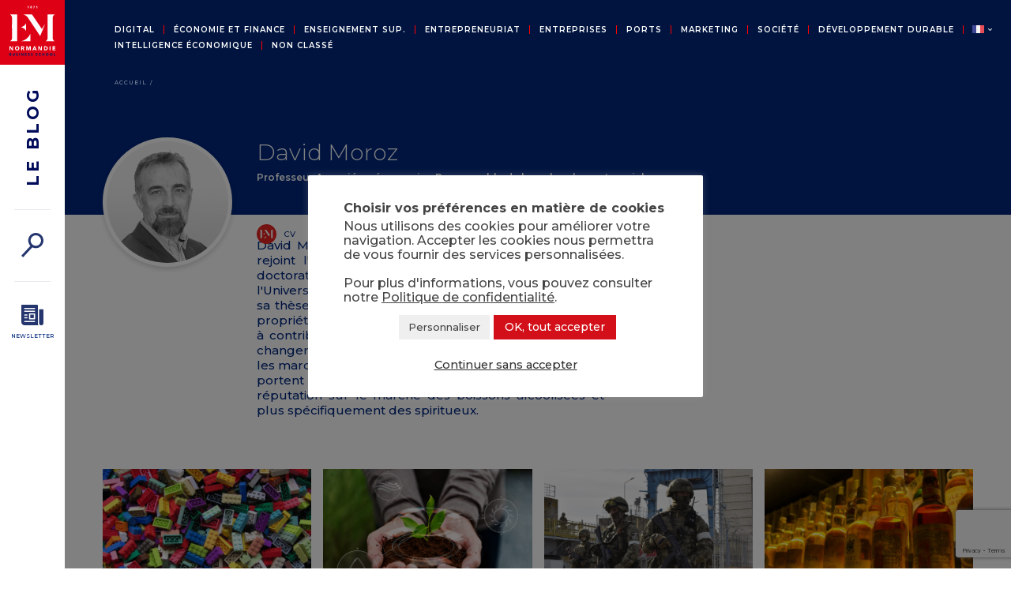

--- FILE ---
content_type: text/html; charset=UTF-8
request_url: https://blog.ecole-management-normandie.fr/fr/author/david-moroz/
body_size: 19045
content:
<!DOCTYPE html>
<html lang="fr">
	<head><style>img.lazy{min-height:1px}</style><link href="https://blog.ecole-management-normandie.fr/wp-content/plugins/w3-total-cache/pub/js/lazyload.min.js" as="script">

		<meta charset="UTF-8">
    	<meta http-equiv="Content-type" content="text/html; charset=UTF-8">
		<meta name="viewport" content="width=device-width, initial-scale=1.0">
		<meta name="theme-color" content="#00277E">

		<link rel="icon" type="image/png" href="/wp-content/themes/emn/images/favicon.png" />

<script type="text/javascript">
    // Duration in milliseconds to wait while the Kameleoon application file is loaded
    var kameleoonLoadingTimeout = 1000;

    window.kameleoonQueue = window.kameleoonQueue || [];
    window.kameleoonStartLoadTime = new Date().getTime();
    if (! document.getElementById("kameleoonLoadingStyleSheet") && ! window.kameleoonDisplayPageTimeOut)
    {
        var kameleoonS = document.getElementsByTagName("script")[0];
        var kameleoonCc = "* { visibility: hidden !important; background-image: none !important; }";
        var kameleoonStn = document.createElement("style");
        kameleoonStn.type = "text/css";
        kameleoonStn.id = "kameleoonLoadingStyleSheet";
        if (kameleoonStn.styleSheet)
        {
            kameleoonStn.styleSheet.cssText = kameleoonCc;
        }
        else
        {
            kameleoonStn.appendChild(document.createTextNode(kameleoonCc));
        }
        kameleoonS.parentNode.insertBefore(kameleoonStn, kameleoonS);
        window.kameleoonDisplayPage = function(fromEngine)
        {
            if (!fromEngine)
            {
                window.kameleoonTimeout = true;
            }
            if (kameleoonStn.parentNode)
            {
                kameleoonStn.parentNode.removeChild(kameleoonStn);
            }
        };
        window.kameleoonDisplayPageTimeOut = window.setTimeout(window.kameleoonDisplayPage, kameleoonLoadingTimeout);
    }
</script>
<script type="text/javascript" src="//azvxi8rv5o.kameleoon.eu/kameleoon.js" async="true"></script>

		<!-- EXTERNAL FONT -->
		<link rel="preconnect" href="https://fonts.gstatic.com">
		<link href="https://fonts.googleapis.com/css2?family=Montserrat:wght@300;500;600;700&display=swap" rel="stylesheet">

		<!--START Scripts MAIL POET : this is the script part you can add to the header of your theme-->
		<script type="text/javascript" src="/wp-includes/js/jquery/jquery.js?ver=2.7.14"></script>
		<script type="text/javascript" src="/wp-content/plugins/wysija-newsletters/js/validate/languages/jquery.validationEngine-fr.js?ver=2.7.14"></script>
		<script type="text/javascript" src="/wp-content/plugins/wysija-newsletters/js/validate/jquery.validationEngine.js?ver=2.7.14"></script>
		<script type="text/javascript" src="/wp-content/plugins/wysija-newsletters/js/front-subscribers.js?ver=2.7.14"></script>
		<script type="text/javascript">
			/* <![CDATA[ */
			var wysijaAJAX = {"action":"wysija_ajax","controller":"subscribers","ajaxurl":"/wp-admin/admin-ajax.php","loadingTrans":"Chargement..."};
			/* ]]> */
		</script>
		<script type="text/javascript" src="/wp-content/plugins/wysija-newsletters/js/front-subscribers.js?ver=2.7.14"></script>
		<!--END Scripts-->
        <meta name='robots' content='index, follow, max-image-preview:large, max-snippet:-1, max-video-preview:-1' />
	<style>img:is([sizes="auto" i], [sizes^="auto," i]) { contain-intrinsic-size: 3000px 1500px }</style>
	<link rel="alternate" href="https://blog.ecole-management-normandie.fr/fr/author/david-moroz/" hreflang="fr" />
<link rel="alternate" href="https://blog.ecole-management-normandie.fr/en/author/david-moroz/" hreflang="en" />

	<!-- This site is optimized with the Yoast SEO plugin v26.7 - https://yoast.com/wordpress/plugins/seo/ -->
	<title>David Moroz, Enseignant à l’EM Normandie</title>
	<link rel="canonical" href="https://blog.ecole-management-normandie.fr/fr/author/david-moroz/" />
	<meta property="og:locale" content="fr_FR" />
	<meta property="og:locale:alternate" content="en_GB" />
	<meta property="og:type" content="profile" />
	<meta property="og:title" content="David Moroz, Enseignant à l’EM Normandie" />
	<meta property="og:url" content="https://blog.ecole-management-normandie.fr/fr/author/david-moroz/" />
	<meta property="og:site_name" content="Blog EM Normandie" />
	<meta property="og:image" content="https://secure.gravatar.com/avatar/480630a327733fafa5afc98e2ef0508a92142f80cbec68f70e4886c77a5a6e5c?s=500&d=mm&r=g" />
	<meta name="twitter:card" content="summary_large_image" />
	<meta name="twitter:site" content="@emnormandie" />
	<!-- / Yoast SEO plugin. -->


<link rel='dns-prefetch' href='//ajax.googleapis.com' />
<link rel='dns-prefetch' href='//www.googletagmanager.com' />
<script type="text/javascript">
/* <![CDATA[ */
window._wpemojiSettings = {"baseUrl":"https:\/\/s.w.org\/images\/core\/emoji\/16.0.1\/72x72\/","ext":".png","svgUrl":"https:\/\/s.w.org\/images\/core\/emoji\/16.0.1\/svg\/","svgExt":".svg","source":{"concatemoji":"https:\/\/blog.ecole-management-normandie.fr\/wp-includes\/js\/wp-emoji-release.min.js?ver=6.8.3"}};
/*! This file is auto-generated */
!function(s,n){var o,i,e;function c(e){try{var t={supportTests:e,timestamp:(new Date).valueOf()};sessionStorage.setItem(o,JSON.stringify(t))}catch(e){}}function p(e,t,n){e.clearRect(0,0,e.canvas.width,e.canvas.height),e.fillText(t,0,0);var t=new Uint32Array(e.getImageData(0,0,e.canvas.width,e.canvas.height).data),a=(e.clearRect(0,0,e.canvas.width,e.canvas.height),e.fillText(n,0,0),new Uint32Array(e.getImageData(0,0,e.canvas.width,e.canvas.height).data));return t.every(function(e,t){return e===a[t]})}function u(e,t){e.clearRect(0,0,e.canvas.width,e.canvas.height),e.fillText(t,0,0);for(var n=e.getImageData(16,16,1,1),a=0;a<n.data.length;a++)if(0!==n.data[a])return!1;return!0}function f(e,t,n,a){switch(t){case"flag":return n(e,"\ud83c\udff3\ufe0f\u200d\u26a7\ufe0f","\ud83c\udff3\ufe0f\u200b\u26a7\ufe0f")?!1:!n(e,"\ud83c\udde8\ud83c\uddf6","\ud83c\udde8\u200b\ud83c\uddf6")&&!n(e,"\ud83c\udff4\udb40\udc67\udb40\udc62\udb40\udc65\udb40\udc6e\udb40\udc67\udb40\udc7f","\ud83c\udff4\u200b\udb40\udc67\u200b\udb40\udc62\u200b\udb40\udc65\u200b\udb40\udc6e\u200b\udb40\udc67\u200b\udb40\udc7f");case"emoji":return!a(e,"\ud83e\udedf")}return!1}function g(e,t,n,a){var r="undefined"!=typeof WorkerGlobalScope&&self instanceof WorkerGlobalScope?new OffscreenCanvas(300,150):s.createElement("canvas"),o=r.getContext("2d",{willReadFrequently:!0}),i=(o.textBaseline="top",o.font="600 32px Arial",{});return e.forEach(function(e){i[e]=t(o,e,n,a)}),i}function t(e){var t=s.createElement("script");t.src=e,t.defer=!0,s.head.appendChild(t)}"undefined"!=typeof Promise&&(o="wpEmojiSettingsSupports",i=["flag","emoji"],n.supports={everything:!0,everythingExceptFlag:!0},e=new Promise(function(e){s.addEventListener("DOMContentLoaded",e,{once:!0})}),new Promise(function(t){var n=function(){try{var e=JSON.parse(sessionStorage.getItem(o));if("object"==typeof e&&"number"==typeof e.timestamp&&(new Date).valueOf()<e.timestamp+604800&&"object"==typeof e.supportTests)return e.supportTests}catch(e){}return null}();if(!n){if("undefined"!=typeof Worker&&"undefined"!=typeof OffscreenCanvas&&"undefined"!=typeof URL&&URL.createObjectURL&&"undefined"!=typeof Blob)try{var e="postMessage("+g.toString()+"("+[JSON.stringify(i),f.toString(),p.toString(),u.toString()].join(",")+"));",a=new Blob([e],{type:"text/javascript"}),r=new Worker(URL.createObjectURL(a),{name:"wpTestEmojiSupports"});return void(r.onmessage=function(e){c(n=e.data),r.terminate(),t(n)})}catch(e){}c(n=g(i,f,p,u))}t(n)}).then(function(e){for(var t in e)n.supports[t]=e[t],n.supports.everything=n.supports.everything&&n.supports[t],"flag"!==t&&(n.supports.everythingExceptFlag=n.supports.everythingExceptFlag&&n.supports[t]);n.supports.everythingExceptFlag=n.supports.everythingExceptFlag&&!n.supports.flag,n.DOMReady=!1,n.readyCallback=function(){n.DOMReady=!0}}).then(function(){return e}).then(function(){var e;n.supports.everything||(n.readyCallback(),(e=n.source||{}).concatemoji?t(e.concatemoji):e.wpemoji&&e.twemoji&&(t(e.twemoji),t(e.wpemoji)))}))}((window,document),window._wpemojiSettings);
/* ]]> */
</script>
<link rel='stylesheet' id='validate-engine-css-css' href='https://blog.ecole-management-normandie.fr/wp-content/plugins/wysija-newsletters/css/validationEngine.jquery.css?ver=2.22' type='text/css' media='all' />
<style id='wp-emoji-styles-inline-css' type='text/css'>

	img.wp-smiley, img.emoji {
		display: inline !important;
		border: none !important;
		box-shadow: none !important;
		height: 1em !important;
		width: 1em !important;
		margin: 0 0.07em !important;
		vertical-align: -0.1em !important;
		background: none !important;
		padding: 0 !important;
	}
</style>
<link rel='stylesheet' id='wp-block-library-css' href='https://blog.ecole-management-normandie.fr/wp-includes/css/dist/block-library/style.min.css?ver=6.8.3' type='text/css' media='all' />
<style id='classic-theme-styles-inline-css' type='text/css'>
/*! This file is auto-generated */
.wp-block-button__link{color:#fff;background-color:#32373c;border-radius:9999px;box-shadow:none;text-decoration:none;padding:calc(.667em + 2px) calc(1.333em + 2px);font-size:1.125em}.wp-block-file__button{background:#32373c;color:#fff;text-decoration:none}
</style>
<style id='co-authors-plus-coauthors-style-inline-css' type='text/css'>
.wp-block-co-authors-plus-coauthors.is-layout-flow [class*=wp-block-co-authors-plus]{display:inline}

</style>
<style id='co-authors-plus-avatar-style-inline-css' type='text/css'>
.wp-block-co-authors-plus-avatar :where(img){height:auto;max-width:100%;vertical-align:bottom}.wp-block-co-authors-plus-coauthors.is-layout-flow .wp-block-co-authors-plus-avatar :where(img){vertical-align:middle}.wp-block-co-authors-plus-avatar:is(.alignleft,.alignright){display:table}.wp-block-co-authors-plus-avatar.aligncenter{display:table;margin-inline:auto}

</style>
<style id='co-authors-plus-image-style-inline-css' type='text/css'>
.wp-block-co-authors-plus-image{margin-bottom:0}.wp-block-co-authors-plus-image :where(img){height:auto;max-width:100%;vertical-align:bottom}.wp-block-co-authors-plus-coauthors.is-layout-flow .wp-block-co-authors-plus-image :where(img){vertical-align:middle}.wp-block-co-authors-plus-image:is(.alignfull,.alignwide) :where(img){width:100%}.wp-block-co-authors-plus-image:is(.alignleft,.alignright){display:table}.wp-block-co-authors-plus-image.aligncenter{display:table;margin-inline:auto}

</style>
<style id='global-styles-inline-css' type='text/css'>
:root{--wp--preset--aspect-ratio--square: 1;--wp--preset--aspect-ratio--4-3: 4/3;--wp--preset--aspect-ratio--3-4: 3/4;--wp--preset--aspect-ratio--3-2: 3/2;--wp--preset--aspect-ratio--2-3: 2/3;--wp--preset--aspect-ratio--16-9: 16/9;--wp--preset--aspect-ratio--9-16: 9/16;--wp--preset--color--black: #000000;--wp--preset--color--cyan-bluish-gray: #abb8c3;--wp--preset--color--white: #ffffff;--wp--preset--color--pale-pink: #f78da7;--wp--preset--color--vivid-red: #cf2e2e;--wp--preset--color--luminous-vivid-orange: #ff6900;--wp--preset--color--luminous-vivid-amber: #fcb900;--wp--preset--color--light-green-cyan: #7bdcb5;--wp--preset--color--vivid-green-cyan: #00d084;--wp--preset--color--pale-cyan-blue: #8ed1fc;--wp--preset--color--vivid-cyan-blue: #0693e3;--wp--preset--color--vivid-purple: #9b51e0;--wp--preset--gradient--vivid-cyan-blue-to-vivid-purple: linear-gradient(135deg,rgba(6,147,227,1) 0%,rgb(155,81,224) 100%);--wp--preset--gradient--light-green-cyan-to-vivid-green-cyan: linear-gradient(135deg,rgb(122,220,180) 0%,rgb(0,208,130) 100%);--wp--preset--gradient--luminous-vivid-amber-to-luminous-vivid-orange: linear-gradient(135deg,rgba(252,185,0,1) 0%,rgba(255,105,0,1) 100%);--wp--preset--gradient--luminous-vivid-orange-to-vivid-red: linear-gradient(135deg,rgba(255,105,0,1) 0%,rgb(207,46,46) 100%);--wp--preset--gradient--very-light-gray-to-cyan-bluish-gray: linear-gradient(135deg,rgb(238,238,238) 0%,rgb(169,184,195) 100%);--wp--preset--gradient--cool-to-warm-spectrum: linear-gradient(135deg,rgb(74,234,220) 0%,rgb(151,120,209) 20%,rgb(207,42,186) 40%,rgb(238,44,130) 60%,rgb(251,105,98) 80%,rgb(254,248,76) 100%);--wp--preset--gradient--blush-light-purple: linear-gradient(135deg,rgb(255,206,236) 0%,rgb(152,150,240) 100%);--wp--preset--gradient--blush-bordeaux: linear-gradient(135deg,rgb(254,205,165) 0%,rgb(254,45,45) 50%,rgb(107,0,62) 100%);--wp--preset--gradient--luminous-dusk: linear-gradient(135deg,rgb(255,203,112) 0%,rgb(199,81,192) 50%,rgb(65,88,208) 100%);--wp--preset--gradient--pale-ocean: linear-gradient(135deg,rgb(255,245,203) 0%,rgb(182,227,212) 50%,rgb(51,167,181) 100%);--wp--preset--gradient--electric-grass: linear-gradient(135deg,rgb(202,248,128) 0%,rgb(113,206,126) 100%);--wp--preset--gradient--midnight: linear-gradient(135deg,rgb(2,3,129) 0%,rgb(40,116,252) 100%);--wp--preset--font-size--small: 13px;--wp--preset--font-size--medium: 20px;--wp--preset--font-size--large: 36px;--wp--preset--font-size--x-large: 42px;--wp--preset--spacing--20: 0.44rem;--wp--preset--spacing--30: 0.67rem;--wp--preset--spacing--40: 1rem;--wp--preset--spacing--50: 1.5rem;--wp--preset--spacing--60: 2.25rem;--wp--preset--spacing--70: 3.38rem;--wp--preset--spacing--80: 5.06rem;--wp--preset--shadow--natural: 6px 6px 9px rgba(0, 0, 0, 0.2);--wp--preset--shadow--deep: 12px 12px 50px rgba(0, 0, 0, 0.4);--wp--preset--shadow--sharp: 6px 6px 0px rgba(0, 0, 0, 0.2);--wp--preset--shadow--outlined: 6px 6px 0px -3px rgba(255, 255, 255, 1), 6px 6px rgba(0, 0, 0, 1);--wp--preset--shadow--crisp: 6px 6px 0px rgba(0, 0, 0, 1);}:where(.is-layout-flex){gap: 0.5em;}:where(.is-layout-grid){gap: 0.5em;}body .is-layout-flex{display: flex;}.is-layout-flex{flex-wrap: wrap;align-items: center;}.is-layout-flex > :is(*, div){margin: 0;}body .is-layout-grid{display: grid;}.is-layout-grid > :is(*, div){margin: 0;}:where(.wp-block-columns.is-layout-flex){gap: 2em;}:where(.wp-block-columns.is-layout-grid){gap: 2em;}:where(.wp-block-post-template.is-layout-flex){gap: 1.25em;}:where(.wp-block-post-template.is-layout-grid){gap: 1.25em;}.has-black-color{color: var(--wp--preset--color--black) !important;}.has-cyan-bluish-gray-color{color: var(--wp--preset--color--cyan-bluish-gray) !important;}.has-white-color{color: var(--wp--preset--color--white) !important;}.has-pale-pink-color{color: var(--wp--preset--color--pale-pink) !important;}.has-vivid-red-color{color: var(--wp--preset--color--vivid-red) !important;}.has-luminous-vivid-orange-color{color: var(--wp--preset--color--luminous-vivid-orange) !important;}.has-luminous-vivid-amber-color{color: var(--wp--preset--color--luminous-vivid-amber) !important;}.has-light-green-cyan-color{color: var(--wp--preset--color--light-green-cyan) !important;}.has-vivid-green-cyan-color{color: var(--wp--preset--color--vivid-green-cyan) !important;}.has-pale-cyan-blue-color{color: var(--wp--preset--color--pale-cyan-blue) !important;}.has-vivid-cyan-blue-color{color: var(--wp--preset--color--vivid-cyan-blue) !important;}.has-vivid-purple-color{color: var(--wp--preset--color--vivid-purple) !important;}.has-black-background-color{background-color: var(--wp--preset--color--black) !important;}.has-cyan-bluish-gray-background-color{background-color: var(--wp--preset--color--cyan-bluish-gray) !important;}.has-white-background-color{background-color: var(--wp--preset--color--white) !important;}.has-pale-pink-background-color{background-color: var(--wp--preset--color--pale-pink) !important;}.has-vivid-red-background-color{background-color: var(--wp--preset--color--vivid-red) !important;}.has-luminous-vivid-orange-background-color{background-color: var(--wp--preset--color--luminous-vivid-orange) !important;}.has-luminous-vivid-amber-background-color{background-color: var(--wp--preset--color--luminous-vivid-amber) !important;}.has-light-green-cyan-background-color{background-color: var(--wp--preset--color--light-green-cyan) !important;}.has-vivid-green-cyan-background-color{background-color: var(--wp--preset--color--vivid-green-cyan) !important;}.has-pale-cyan-blue-background-color{background-color: var(--wp--preset--color--pale-cyan-blue) !important;}.has-vivid-cyan-blue-background-color{background-color: var(--wp--preset--color--vivid-cyan-blue) !important;}.has-vivid-purple-background-color{background-color: var(--wp--preset--color--vivid-purple) !important;}.has-black-border-color{border-color: var(--wp--preset--color--black) !important;}.has-cyan-bluish-gray-border-color{border-color: var(--wp--preset--color--cyan-bluish-gray) !important;}.has-white-border-color{border-color: var(--wp--preset--color--white) !important;}.has-pale-pink-border-color{border-color: var(--wp--preset--color--pale-pink) !important;}.has-vivid-red-border-color{border-color: var(--wp--preset--color--vivid-red) !important;}.has-luminous-vivid-orange-border-color{border-color: var(--wp--preset--color--luminous-vivid-orange) !important;}.has-luminous-vivid-amber-border-color{border-color: var(--wp--preset--color--luminous-vivid-amber) !important;}.has-light-green-cyan-border-color{border-color: var(--wp--preset--color--light-green-cyan) !important;}.has-vivid-green-cyan-border-color{border-color: var(--wp--preset--color--vivid-green-cyan) !important;}.has-pale-cyan-blue-border-color{border-color: var(--wp--preset--color--pale-cyan-blue) !important;}.has-vivid-cyan-blue-border-color{border-color: var(--wp--preset--color--vivid-cyan-blue) !important;}.has-vivid-purple-border-color{border-color: var(--wp--preset--color--vivid-purple) !important;}.has-vivid-cyan-blue-to-vivid-purple-gradient-background{background: var(--wp--preset--gradient--vivid-cyan-blue-to-vivid-purple) !important;}.has-light-green-cyan-to-vivid-green-cyan-gradient-background{background: var(--wp--preset--gradient--light-green-cyan-to-vivid-green-cyan) !important;}.has-luminous-vivid-amber-to-luminous-vivid-orange-gradient-background{background: var(--wp--preset--gradient--luminous-vivid-amber-to-luminous-vivid-orange) !important;}.has-luminous-vivid-orange-to-vivid-red-gradient-background{background: var(--wp--preset--gradient--luminous-vivid-orange-to-vivid-red) !important;}.has-very-light-gray-to-cyan-bluish-gray-gradient-background{background: var(--wp--preset--gradient--very-light-gray-to-cyan-bluish-gray) !important;}.has-cool-to-warm-spectrum-gradient-background{background: var(--wp--preset--gradient--cool-to-warm-spectrum) !important;}.has-blush-light-purple-gradient-background{background: var(--wp--preset--gradient--blush-light-purple) !important;}.has-blush-bordeaux-gradient-background{background: var(--wp--preset--gradient--blush-bordeaux) !important;}.has-luminous-dusk-gradient-background{background: var(--wp--preset--gradient--luminous-dusk) !important;}.has-pale-ocean-gradient-background{background: var(--wp--preset--gradient--pale-ocean) !important;}.has-electric-grass-gradient-background{background: var(--wp--preset--gradient--electric-grass) !important;}.has-midnight-gradient-background{background: var(--wp--preset--gradient--midnight) !important;}.has-small-font-size{font-size: var(--wp--preset--font-size--small) !important;}.has-medium-font-size{font-size: var(--wp--preset--font-size--medium) !important;}.has-large-font-size{font-size: var(--wp--preset--font-size--large) !important;}.has-x-large-font-size{font-size: var(--wp--preset--font-size--x-large) !important;}
:where(.wp-block-post-template.is-layout-flex){gap: 1.25em;}:where(.wp-block-post-template.is-layout-grid){gap: 1.25em;}
:where(.wp-block-columns.is-layout-flex){gap: 2em;}:where(.wp-block-columns.is-layout-grid){gap: 2em;}
:root :where(.wp-block-pullquote){font-size: 1.5em;line-height: 1.6;}
</style>
<link rel='stylesheet' id='contact-form-7-css' href='https://blog.ecole-management-normandie.fr/wp-content/plugins/contact-form-7/includes/css/styles.css?ver=6.1.4' type='text/css' media='all' />
<link rel='stylesheet' id='cookie-law-info-css' href='https://blog.ecole-management-normandie.fr/wp-content/plugins/cookie-law-info/legacy/public/css/cookie-law-info-public.css?ver=3.3.9.1' type='text/css' media='all' />
<link rel='stylesheet' id='cookie-law-info-gdpr-css' href='https://blog.ecole-management-normandie.fr/wp-content/plugins/cookie-law-info/legacy/public/css/cookie-law-info-gdpr.css?ver=3.3.9.1' type='text/css' media='all' />
<link rel='stylesheet' id='main-style-css' href='https://blog.ecole-management-normandie.fr/wp-content/themes/emn/css/style.css?ver=1' type='text/css' media='all' />
<link rel='stylesheet' id='responsive-style-css' href='https://blog.ecole-management-normandie.fr/wp-content/themes/emn/css/responsive.css?ver=1' type='text/css' media='all' />
<link rel='stylesheet' id='slider-style-css' href='https://blog.ecole-management-normandie.fr/wp-content/themes/emn/css/lightslider.min.css?ver=1' type='text/css' media='all' />
<link rel='stylesheet' id='sib-front-css-css' href='https://blog.ecole-management-normandie.fr/wp-content/plugins/mailin/css/mailin-front.css?ver=6.8.3' type='text/css' media='all' />
<script type="text/javascript" src="https://ajax.googleapis.com/ajax/libs/jquery/3.4.1/jquery.min.js?ver=3.4.1" id="jquery-js"></script>
<script type="text/javascript" id="cookie-law-info-js-extra">
/* <![CDATA[ */
var Cli_Data = {"nn_cookie_ids":[],"cookielist":[],"non_necessary_cookies":[],"ccpaEnabled":"","ccpaRegionBased":"","ccpaBarEnabled":"","strictlyEnabled":["necessary","obligatoire"],"ccpaType":"gdpr","js_blocking":"1","custom_integration":"","triggerDomRefresh":"","secure_cookies":""};
var cli_cookiebar_settings = {"animate_speed_hide":"500","animate_speed_show":"500","background":"#ffffff","border":"#b1a6a6c2","border_on":"","button_1_button_colour":"#31c4b5","button_1_button_hover":"#279d91","button_1_link_colour":"#fff","button_1_as_button":"1","button_1_new_win":"","button_2_button_colour":"#333","button_2_button_hover":"#292929","button_2_link_colour":"#444444","button_2_as_button":"","button_2_hidebar":"1","button_3_button_colour":"#dedfe0","button_3_button_hover":"#b2b2b3","button_3_link_colour":"#333333","button_3_as_button":"","button_3_new_win":"","button_4_button_colour":"#efefef","button_4_button_hover":"#bfbfbf","button_4_link_colour":"#444444","button_4_as_button":"1","button_7_button_colour":"#d31019","button_7_button_hover":"#a90d14","button_7_link_colour":"#fff","button_7_as_button":"1","button_7_new_win":"","font_family":"inherit","header_fix":"","notify_animate_hide":"1","notify_animate_show":"","notify_div_id":"#cookie-law-info-bar","notify_position_horizontal":"right","notify_position_vertical":"bottom","scroll_close":"","scroll_close_reload":"","accept_close_reload":"","reject_close_reload":"","showagain_tab":"","showagain_background":"#fff","showagain_border":"#000","showagain_div_id":"#cookie-law-info-again","showagain_x_position":"100px","text":"#444444","show_once_yn":"","show_once":"10000","logging_on":"","as_popup":"","popup_overlay":"1","bar_heading_text":"Choisir vos pr\u00e9f\u00e9rences en mati\u00e8re de cookies","cookie_bar_as":"popup","popup_showagain_position":"bottom-right","widget_position":"left"};
var log_object = {"ajax_url":"https:\/\/blog.ecole-management-normandie.fr\/wp-admin\/admin-ajax.php"};
/* ]]> */
</script>
<script type="text/javascript" src="https://blog.ecole-management-normandie.fr/wp-content/plugins/cookie-law-info/legacy/public/js/cookie-law-info-public.js?ver=3.3.9.1" id="cookie-law-info-js"></script>
<script type="text/javascript" src="https://blog.ecole-management-normandie.fr/wp-content/plugins/rss-news-scroller/jquery.imagecube.js?ver=6.8.3" id="vhg_rss_script-js"></script>
<script type="text/javascript" src="https://blog.ecole-management-normandie.fr/wp-content/themes/emn/js/lightslider.min.js?ver=6.8.3" id="sliderjavascript-js"></script>
<script type="text/javascript" src="https://blog.ecole-management-normandie.fr/wp-content/themes/emn/js/jquery.hover3d.min.js?ver=6.8.3" id="hover3d-js"></script>
<script type="text/javascript" src="https://blog.ecole-management-normandie.fr/wp-content/themes/emn/js/wow.min.js?ver=6.8.3" id="wow-js"></script>
<script type="text/javascript" src="https://blog.ecole-management-normandie.fr/wp-content/themes/emn/js/script.js?ver=6.8.3" id="main-javascript-js"></script>
<script type="text/javascript" id="my_loadmore-js-extra">
/* <![CDATA[ */
var misha_loadmore_params = {"ajaxurl":"https:\/\/blog.ecole-management-normandie.fr\/wp-admin\/admin-ajax.php","posts":"{\"author_name\":\"david-moroz\",\"lang\":\"fr\",\"error\":\"\",\"m\":\"\",\"p\":0,\"post_parent\":\"\",\"subpost\":\"\",\"subpost_id\":\"\",\"attachment\":\"\",\"attachment_id\":0,\"name\":\"\",\"pagename\":\"\",\"page_id\":0,\"second\":\"\",\"minute\":\"\",\"hour\":\"\",\"day\":0,\"monthnum\":0,\"year\":0,\"w\":0,\"category_name\":\"\",\"tag\":\"\",\"cat\":\"\",\"tag_id\":\"\",\"author\":83,\"feed\":\"\",\"tb\":\"\",\"paged\":0,\"meta_key\":\"\",\"meta_value\":\"\",\"preview\":\"\",\"s\":\"\",\"sentence\":\"\",\"title\":\"\",\"fields\":\"all\",\"menu_order\":\"\",\"embed\":\"\",\"category__in\":[],\"category__not_in\":[],\"category__and\":[],\"post__in\":[],\"post__not_in\":[],\"post_name__in\":[],\"tag__in\":[],\"tag__not_in\":[],\"tag__and\":[],\"tag_slug__in\":[],\"tag_slug__and\":[],\"post_parent__in\":[],\"post_parent__not_in\":[],\"author__in\":[],\"author__not_in\":[],\"search_columns\":[],\"post_type\":\"post\",\"ignore_sticky_posts\":false,\"suppress_filters\":false,\"cache_results\":true,\"update_post_term_cache\":true,\"update_menu_item_cache\":false,\"lazy_load_term_meta\":true,\"update_post_meta_cache\":true,\"posts_per_page\":10,\"nopaging\":false,\"comments_per_page\":\"50\",\"no_found_rows\":false,\"taxonomy\":\"language\",\"term\":\"fr\",\"order\":\"DESC\"}","current_page":"1","max_page":"1"};
/* ]]> */
</script>
<script type="text/javascript" src="https://blog.ecole-management-normandie.fr/wp-content/themes/emn/js/myloadmore.js?ver=6.8.3" id="my_loadmore-js"></script>
<script type="text/javascript" id="my_search-js-extra">
/* <![CDATA[ */
var my_search_params = {"ajaxurl":"https:\/\/blog.ecole-management-normandie.fr\/wp-admin\/admin-ajax.php","posts":"{\"author_name\":\"david-moroz\",\"lang\":\"fr\",\"error\":\"\",\"m\":\"\",\"p\":0,\"post_parent\":\"\",\"subpost\":\"\",\"subpost_id\":\"\",\"attachment\":\"\",\"attachment_id\":0,\"name\":\"\",\"pagename\":\"\",\"page_id\":0,\"second\":\"\",\"minute\":\"\",\"hour\":\"\",\"day\":0,\"monthnum\":0,\"year\":0,\"w\":0,\"category_name\":\"\",\"tag\":\"\",\"cat\":\"\",\"tag_id\":\"\",\"author\":83,\"feed\":\"\",\"tb\":\"\",\"paged\":0,\"meta_key\":\"\",\"meta_value\":\"\",\"preview\":\"\",\"s\":\"\",\"sentence\":\"\",\"title\":\"\",\"fields\":\"all\",\"menu_order\":\"\",\"embed\":\"\",\"category__in\":[],\"category__not_in\":[],\"category__and\":[],\"post__in\":[],\"post__not_in\":[],\"post_name__in\":[],\"tag__in\":[],\"tag__not_in\":[],\"tag__and\":[],\"tag_slug__in\":[],\"tag_slug__and\":[],\"post_parent__in\":[],\"post_parent__not_in\":[],\"author__in\":[],\"author__not_in\":[],\"search_columns\":[],\"post_type\":\"post\",\"ignore_sticky_posts\":false,\"suppress_filters\":false,\"cache_results\":true,\"update_post_term_cache\":true,\"update_menu_item_cache\":false,\"lazy_load_term_meta\":true,\"update_post_meta_cache\":true,\"posts_per_page\":10,\"nopaging\":false,\"comments_per_page\":\"50\",\"no_found_rows\":false,\"taxonomy\":\"language\",\"term\":\"fr\",\"order\":\"DESC\"}"};
/* ]]> */
</script>
<script type="text/javascript" src="https://blog.ecole-management-normandie.fr/wp-content/themes/emn/js/search.js?ver=6.8.3" id="my_search-js"></script>
<script type="text/javascript" id="my_search_more-js-extra">
/* <![CDATA[ */
var my_search_more_params = {"ajaxurl":"https:\/\/blog.ecole-management-normandie.fr\/wp-admin\/admin-ajax.php","posts":"{\"author_name\":\"david-moroz\",\"lang\":\"fr\",\"error\":\"\",\"m\":\"\",\"p\":0,\"post_parent\":\"\",\"subpost\":\"\",\"subpost_id\":\"\",\"attachment\":\"\",\"attachment_id\":0,\"name\":\"\",\"pagename\":\"\",\"page_id\":0,\"second\":\"\",\"minute\":\"\",\"hour\":\"\",\"day\":0,\"monthnum\":0,\"year\":0,\"w\":0,\"category_name\":\"\",\"tag\":\"\",\"cat\":\"\",\"tag_id\":\"\",\"author\":83,\"feed\":\"\",\"tb\":\"\",\"paged\":0,\"meta_key\":\"\",\"meta_value\":\"\",\"preview\":\"\",\"s\":\"\",\"sentence\":\"\",\"title\":\"\",\"fields\":\"all\",\"menu_order\":\"\",\"embed\":\"\",\"category__in\":[],\"category__not_in\":[],\"category__and\":[],\"post__in\":[],\"post__not_in\":[],\"post_name__in\":[],\"tag__in\":[],\"tag__not_in\":[],\"tag__and\":[],\"tag_slug__in\":[],\"tag_slug__and\":[],\"post_parent__in\":[],\"post_parent__not_in\":[],\"author__in\":[],\"author__not_in\":[],\"search_columns\":[],\"post_type\":\"post\",\"ignore_sticky_posts\":false,\"suppress_filters\":false,\"cache_results\":true,\"update_post_term_cache\":true,\"update_menu_item_cache\":false,\"lazy_load_term_meta\":true,\"update_post_meta_cache\":true,\"posts_per_page\":10,\"nopaging\":false,\"comments_per_page\":\"50\",\"no_found_rows\":false,\"taxonomy\":\"language\",\"term\":\"fr\",\"order\":\"DESC\"}","current_page":"1","max_page":"1"};
/* ]]> */
</script>
<script type="text/javascript" src="https://blog.ecole-management-normandie.fr/wp-content/themes/emn/js/search_loadmore.js?ver=6.8.3" id="my_search_more-js"></script>
<script type="text/javascript" id="lettres_more-js-extra">
/* <![CDATA[ */
var lettres_more_params = {"ajaxurl":"https:\/\/blog.ecole-management-normandie.fr\/wp-admin\/admin-ajax.php","posts":"{\"author_name\":\"david-moroz\",\"lang\":\"fr\",\"error\":\"\",\"m\":\"\",\"p\":0,\"post_parent\":\"\",\"subpost\":\"\",\"subpost_id\":\"\",\"attachment\":\"\",\"attachment_id\":0,\"name\":\"\",\"pagename\":\"\",\"page_id\":0,\"second\":\"\",\"minute\":\"\",\"hour\":\"\",\"day\":0,\"monthnum\":0,\"year\":0,\"w\":0,\"category_name\":\"\",\"tag\":\"\",\"cat\":\"\",\"tag_id\":\"\",\"author\":83,\"feed\":\"\",\"tb\":\"\",\"paged\":0,\"meta_key\":\"\",\"meta_value\":\"\",\"preview\":\"\",\"s\":\"\",\"sentence\":\"\",\"title\":\"\",\"fields\":\"all\",\"menu_order\":\"\",\"embed\":\"\",\"category__in\":[],\"category__not_in\":[],\"category__and\":[],\"post__in\":[],\"post__not_in\":[],\"post_name__in\":[],\"tag__in\":[],\"tag__not_in\":[],\"tag__and\":[],\"tag_slug__in\":[],\"tag_slug__and\":[],\"post_parent__in\":[],\"post_parent__not_in\":[],\"author__in\":[],\"author__not_in\":[],\"search_columns\":[],\"post_type\":\"post\",\"ignore_sticky_posts\":false,\"suppress_filters\":false,\"cache_results\":true,\"update_post_term_cache\":true,\"update_menu_item_cache\":false,\"lazy_load_term_meta\":true,\"update_post_meta_cache\":true,\"posts_per_page\":10,\"nopaging\":false,\"comments_per_page\":\"50\",\"no_found_rows\":false,\"taxonomy\":\"language\",\"term\":\"fr\",\"order\":\"DESC\"}","current_page":"1","max_page":"1"};
/* ]]> */
</script>
<script type="text/javascript" src="https://blog.ecole-management-normandie.fr/wp-content/themes/emn/js/lettres_loadmore.js?ver=6.8.3" id="lettres_more-js"></script>

<!-- Extrait de code de la balise Google (gtag.js) ajouté par Site Kit -->

<!-- Extrait Google Analytics ajouté par Site Kit -->
<script type="text/javascript" src="https://www.googletagmanager.com/gtag/js?id=GT-KTTDPBD" id="google_gtagjs-js" async></script>
<script type="text/javascript" id="google_gtagjs-js-after">
/* <![CDATA[ */
window.dataLayer = window.dataLayer || [];function gtag(){dataLayer.push(arguments);}
gtag("set","linker",{"domains":["blog.ecole-management-normandie.fr"]});
gtag("js", new Date());
gtag("set", "developer_id.dZTNiMT", true);
gtag("config", "GT-KTTDPBD");
 window._googlesitekit = window._googlesitekit || {}; window._googlesitekit.throttledEvents = []; window._googlesitekit.gtagEvent = (name, data) => { var key = JSON.stringify( { name, data } ); if ( !! window._googlesitekit.throttledEvents[ key ] ) { return; } window._googlesitekit.throttledEvents[ key ] = true; setTimeout( () => { delete window._googlesitekit.throttledEvents[ key ]; }, 5 ); gtag( "event", name, { ...data, event_source: "site-kit" } ); }; 
/* ]]> */
</script>

<!-- Extrait de code de la balise Google de fin (gtag.js) ajouté par Site Kit -->
<script type="text/javascript" id="sib-front-js-js-extra">
/* <![CDATA[ */
var sibErrMsg = {"invalidMail":"Please fill out valid email address","requiredField":"Please fill out required fields","invalidDateFormat":"Please fill out valid date format","invalidSMSFormat":"Please fill out valid phone number"};
var ajax_sib_front_object = {"ajax_url":"https:\/\/blog.ecole-management-normandie.fr\/wp-admin\/admin-ajax.php","ajax_nonce":"dac8e9a38b","flag_url":"https:\/\/blog.ecole-management-normandie.fr\/wp-content\/plugins\/mailin\/img\/flags\/"};
/* ]]> */
</script>
<script type="text/javascript" src="https://blog.ecole-management-normandie.fr/wp-content/plugins/mailin/js/mailin-front.js?ver=1768487944" id="sib-front-js-js"></script>
<link rel="https://api.w.org/" href="https://blog.ecole-management-normandie.fr/wp-json/" /><link rel="alternate" title="JSON" type="application/json" href="https://blog.ecole-management-normandie.fr/wp-json/wp/v2/users/83" /><link rel="EditURI" type="application/rsd+xml" title="RSD" href="https://blog.ecole-management-normandie.fr/xmlrpc.php?rsd" />
<meta name="generator" content="Site Kit by Google 1.155.0" /><script type="text/javascript">
(function(url){
	if(/(?:Chrome\/26\.0\.1410\.63 Safari\/537\.31|WordfenceTestMonBot)/.test(navigator.userAgent)){ return; }
	var addEvent = function(evt, handler) {
		if (window.addEventListener) {
			document.addEventListener(evt, handler, false);
		} else if (window.attachEvent) {
			document.attachEvent('on' + evt, handler);
		}
	};
	var removeEvent = function(evt, handler) {
		if (window.removeEventListener) {
			document.removeEventListener(evt, handler, false);
		} else if (window.detachEvent) {
			document.detachEvent('on' + evt, handler);
		}
	};
	var evts = 'contextmenu dblclick drag dragend dragenter dragleave dragover dragstart drop keydown keypress keyup mousedown mousemove mouseout mouseover mouseup mousewheel scroll'.split(' ');
	var logHuman = function() {
		if (window.wfLogHumanRan) { return; }
		window.wfLogHumanRan = true;
		var wfscr = document.createElement('script');
		wfscr.type = 'text/javascript';
		wfscr.async = true;
		wfscr.src = url + '&r=' + Math.random();
		(document.getElementsByTagName('head')[0]||document.getElementsByTagName('body')[0]).appendChild(wfscr);
		for (var i = 0; i < evts.length; i++) {
			removeEvent(evts[i], logHuman);
		}
	};
	for (var i = 0; i < evts.length; i++) {
		addEvent(evts[i], logHuman);
	}
})('//blog.ecole-management-normandie.fr/?wordfence_lh=1&hid=0F447A13E7079A38DB06B6D7266315C4');
</script>
		<script>
		(function(h,o,t,j,a,r){
			h.hj=h.hj||function(){(h.hj.q=h.hj.q||[]).push(arguments)};
			h._hjSettings={hjid:2292621,hjsv:5};
			a=o.getElementsByTagName('head')[0];
			r=o.createElement('script');r.async=1;
			r.src=t+h._hjSettings.hjid+j+h._hjSettings.hjsv;
			a.appendChild(r);
		})(window,document,'//static.hotjar.com/c/hotjar-','.js?sv=');
		</script>
		        <script>

      window.OneSignalDeferred = window.OneSignalDeferred || [];

      OneSignalDeferred.push(function(OneSignal) {
        var oneSignal_options = {};
        window._oneSignalInitOptions = oneSignal_options;

        oneSignal_options['serviceWorkerParam'] = { scope: '/' };
oneSignal_options['serviceWorkerPath'] = 'OneSignalSDKWorker.js.php';

        OneSignal.Notifications.setDefaultUrl("https://blog.ecole-management-normandie.fr");

        oneSignal_options['wordpress'] = true;
oneSignal_options['appId'] = '0a6b2711-4e30-46a8-8614-636cb0fa936d';
oneSignal_options['allowLocalhostAsSecureOrigin'] = true;
oneSignal_options['welcomeNotification'] = { };
oneSignal_options['welcomeNotification']['title'] = "";
oneSignal_options['welcomeNotification']['message'] = "Merci pour votre abonnement !";
oneSignal_options['subdomainName'] = "https://blog-em-normandie.onesignal.com";
oneSignal_options['promptOptions'] = { };
oneSignal_options['promptOptions']['exampleNotificationTitleDesktop'] = "Rédiger un CV attractif pour les oraux d’admission en école de commerce";
oneSignal_options['promptOptions']['exampleNotificationMessageDesktop'] = "Chaque année, de plus en plus d’étudiants tentent les concours d’admission en école de commerce, qui se déclinent en deux temps ...";
oneSignal_options['promptOptions']['exampleNotificationTitleMobile'] = "Rédiger un CV attractif pour les oraux d’admission en école de commerce";
oneSignal_options['promptOptions']['exampleNotificationMessageMobile'] = "Chaque année, de plus en plus d’étudiants tentent les concours d’admission en école de commerce, qui se déclinent en deux temps...";
oneSignal_options['promptOptions']['exampleNotificationCaption'] = "Vous pouvez vous désabonner quand vous le voulez";
oneSignal_options['promptOptions']['acceptButtonText'] = "Oui";
oneSignal_options['promptOptions']['cancelButtonText'] = "Non merci";
oneSignal_options['promptOptions']['siteName'] = "Le blog de l'EM Normandie";
oneSignal_options['promptOptions']['autoAcceptTitle'] = "test auto accept";
oneSignal_options['notifyButton'] = { };
oneSignal_options['notifyButton']['enable'] = true;
oneSignal_options['notifyButton']['position'] = 'bottom-left';
oneSignal_options['notifyButton']['theme'] = 'default';
oneSignal_options['notifyButton']['size'] = 'large';
oneSignal_options['notifyButton']['showCredit'] = true;
oneSignal_options['notifyButton']['text'] = {};
oneSignal_options['notifyButton']['text']['tip.state.unsubscribed'] = 'Abonnez-vous aux articles du site !';
oneSignal_options['notifyButton']['text']['message.action.subscribed'] = 'Merci pour votre abonnement !';
oneSignal_options['notifyButton']['text']['message.action.resubscribed'] = 'Vous êtes de nouveau abonné au blog de l&#039;EM Normandie';
oneSignal_options['notifyButton']['text']['dialog.main.button.subscribe'] = 'S&#039;abonner';
oneSignal_options['notifyButton']['text']['dialog.main.button.unsubscribe'] = 'Se désabonner';
oneSignal_options['notifyButton']['colors'] = {};
oneSignal_options['notifyButton']['offset'] = {};
              OneSignal.init(window._oneSignalInitOptions);
              OneSignal.Slidedown.promptPush()      });

      function documentInitOneSignal() {
        var oneSignal_elements = document.getElementsByClassName("OneSignal-prompt");

        var oneSignalLinkClickHandler = function(event) { OneSignal.Notifications.requestPermission(); event.preventDefault(); };        for(var i = 0; i < oneSignal_elements.length; i++)
          oneSignal_elements[i].addEventListener('click', oneSignalLinkClickHandler, false);
      }

      if (document.readyState === 'complete') {
           documentInitOneSignal();
      }
      else {
           window.addEventListener("load", function(event){
               documentInitOneSignal();
          });
      }
    </script>


<script type="application/ld+json" class="saswp-schema-markup-output">
[{"@context":"https:\/\/schema.org\/","@type":"Person","name":"David Moroz","url":"https:\/\/blog.ecole-management-normandie.fr\/fr\/author\/david-moroz\/","description":"David Moroz est professeur associ\u00e9 en \u00e9conomie et a rejoint l'EM Normandie en 2020. Il est titulaire d'un doctorat en sciences \u00e9conomiques obtenu en 2003 \u00e0 l'Universit\u00e9 de Reims Champagne-Ardenne. Il a effectu\u00e9 sa th\u00e8se sur les enjeux li\u00e9s \u00e0 la d\u00e9finition des droits de propri\u00e9t\u00e9 sur le g\u00e9nome humain. Ses recherches visent \u00e0 contribuer \u00e0 la compr\u00e9hension des dynamiques de changement culturel en \u00e9tudiant plus particuli\u00e8rement les march\u00e9s d'investissement alternatif. Ses publications portent notamment sur l'analyse des fondements de la r\u00e9putation sur le march\u00e9 des boissons alcoolis\u00e9es et plus sp\u00e9cifiquement des spiritueux."}]
</script>

    
<!-- Google Tag Manager -->
<script>(function(w,d,s,l,i){w[l]=w[l]||[];w[l].push({'gtm.start':
new Date().getTime(),event:'gtm.js'});var f=d.getElementsByTagName(s)[0],
j=d.createElement(s),dl=l!='dataLayer'?'&l='+l:'';j.async=true;j.src=
'https://www.googletagmanager.com/gtm.js?id='+i+dl;f.parentNode.insertBefore(j,f);
})(window,document,'script','dataLayer','GTM-WL2G6H6');</script>
<!-- End Google Tag Manager -->    

        
	</head>

	<body data-rsssl=1>
<!-- Google Tag Manager (noscript) -->
<noscript><iframe src="https://www.googletagmanager.com/ns.html?id=GTM-WL2G6H6"
height="0" width="0" style="display:none;visibility:hidden"></iframe></noscript>
<!-- End Google Tag Manager (noscript) -->
		<header class="layout" role="banner">
			<div id="navigation-container" class="container-xl">
				<!-- MENU PRINCIPAL -->
				<nav role="navigation" aria-label="Principal" id="menu-principal">
					<ul class="menu-lvl-1">
						              <li class="menu-item">
  							<a href="https://blog.ecole-management-normandie.fr/fr/category/digital-transformation-numerique/" title="Digital et transformation numérique">Digital</a>
  						</li>            
                            <li class="menu-item">
  							<a href="https://blog.ecole-management-normandie.fr/fr/category/economie-finance/" title="Économie et finance">Économie et Finance</a>
  						</li>            
                            <li class="menu-item">
  							<a href="https://blog.ecole-management-normandie.fr/fr/category/enseignement-superieur/" title="Enseignement supérieur">Enseignement sup.</a>
  						</li>            
                            <li class="menu-item">
  							<a href="https://blog.ecole-management-normandie.fr/fr/category/entrepreneuriat-innovation/" title="Entrepreneuriat et innovation">Entrepreneuriat</a>
  						</li>            
                            <li class="menu-item">
  							<a href="https://blog.ecole-management-normandie.fr/fr/category/entreprises-ressources-humaines/" title="Entreprises et ressources humaines">Entreprises</a>
  						</li>            
                            <li class="menu-item">
  							<a href="https://blog.ecole-management-normandie.fr/fr/category/logistique-maritime-portuaire/" title="Logistique maritime et portuaire">Ports</a>
  						</li>            
                            <li class="menu-item">
  							<a href="https://blog.ecole-management-normandie.fr/fr/category/marketing-digital/" title="Marketing et marketing digital">Marketing</a>
  						</li>            
                            <li class="menu-item">
  							<a href="https://blog.ecole-management-normandie.fr/fr/category/societe/" title="Société">Société</a>
  						</li>            
                            <li class="menu-item">
  							<a href="https://blog.ecole-management-normandie.fr/fr/category/developpement-durable-territoires/" title="Développement durable et territoires">Développement durable</a>
  						</li>            
                            <li class="menu-item">
  							<a href="https://blog.ecole-management-normandie.fr/fr/category/intelligence-economique/" title="Intelligence économique et territoriale">Intelligence économique</a>
  						</li>            
                            <li class="menu-item">
  							<a href="https://blog.ecole-management-normandie.fr/fr/category/non-classe-fr/" title="Non classé">Non classé</a>
  						</li>            
              					</ul>
				</nav>
				<!-- LANGUAGE PICKER -->
				<div class="language-picker">
					<ul>
                              <li hreflang="fr" class="fr is-active">
      							<a href="javascript:void(0)" class="language-link " hreflang="fr">
      								<span class="visually-hidden">FR</span>
      								<img class="language-flag lazy" src="data:image/svg+xml,%3Csvg%20xmlns='http://www.w3.org/2000/svg'%20viewBox='0%200%201%201'%3E%3C/svg%3E" data-src="https://blog.ecole-management-normandie.fr/wp-content/polylang/fr_FR.svg" alt="Français">
      							</a>
      						</li>                   
                                     <li hreflang="en" class="en ">
      							<a href="/en" class="language-link " hreflang="en">
      								<span class="visually-hidden">EN</span>
      								<img class="language-flag lazy" src="data:image/svg+xml,%3Csvg%20xmlns='http://www.w3.org/2000/svg'%20viewBox='0%200%201%201'%3E%3C/svg%3E" data-src="https://blog.ecole-management-normandie.fr/wp-content/polylang/en_GB.svg" alt="English">
      							</a>
      						</li>                   
                             
					</ul>
				  </div>
				  						<nav aria-label="Breadcrumb" class="breadcrumb" >
							<ul>
								<li  >
									<a href="/fr/" >
										<span >Accueil</span>
									</a>
								</li>
                                
								<li  >
									<a href="" >
										<span >
                                        </span>
									</a>
								</li>
							</ul>
						</nav>
						
			</div>
			<!-- SIDEBAR -->
			<div id="sidebar">
				<div id="sidebar-container">
					<div class="site-branding">
						<a href="/fr/" class="logo" title="Accueil">
							<img class="lazy" src="data:image/svg+xml,%3Csvg%20xmlns='http://www.w3.org/2000/svg'%20viewBox='0%200%201%201'%3E%3C/svg%3E" data-src="/wp-content/themes/emn/images/assets/logo.svg" alt="Logo EM Normandie">
						</a>
						<div class="site-info">
							<span class="title">Le Blog</span>
							<!--<img class="lazy" src="data:image/svg+xml,%3Csvg%20xmlns='http://www.w3.org/2000/svg'%20viewBox='0%200%201%201'%3E%3C/svg%3E" data-src="/wp-content/themes/emn/images/assets/leblog-lettrage.svg" alt="Le blog">-->
						</div>
					</div>
					<div class="utility-container">
						<button class="utility-item" onclick="toggleModal('rechercher');" title="Rechercher" aria-label="Rechercher">
							<span class="icon"><img class="lazy" src="data:image/svg+xml,%3Csvg%20xmlns='http://www.w3.org/2000/svg'%20viewBox='0%200%201%201'%3E%3C/svg%3E" data-src="/wp-content/themes/emn/images/assets/recherche.svg" alt="Icone Rechercher"></span>
						</button>
						<button class="utility-item" onclick="toggleModal('newsletter');" title="Newsletter" aria-label="Newsletter">
							<span class="icon"><img class="lazy" src="data:image/svg+xml,%3Csvg%20xmlns='http://www.w3.org/2000/svg'%20viewBox='0%200%201%201'%3E%3C/svg%3E" data-src="/wp-content/themes/emn/images/assets/newsletter.svg" alt="Icone Newsletter"></span>
							<span class="label">Newsletter</span>
						</button>
						<!--
            button class="utility-item" title="Notifications" aria-label="Notifications">
							<span class="icon"><img class="lazy" src="data:image/svg+xml,%3Csvg%20xmlns='http://www.w3.org/2000/svg'%20viewBox='0%200%201%201'%3E%3C/svg%3E" data-src="/wp-content/themes/emn/images/assets/notif.svg" alt="Icone Notifications"></span>
							<span class="label">Notifications</span>
						</button-->

						<!-- Bouton Menu Resp (< 1025px)-->
						<button id="button-menu-resp" title="Ouvrir Menu" aria-label="Ouvrir Menu" data-toggle="Fermer le Menu">
							<div class="hamburger">
								<span class="line"></span>
								<span class="line"></span>
								<span class="line"></span>
							</div>
						</button>
					</div>
				</div>
			</div>
			<!-- FIN SIDEBAR -->

			<!-- RECHERCHE -->
			<div class="modal rechercher-modal">
				<div class="content-modal rechercher">
					<form action="javascript:void(0)" id="search-form">
						<input type="search" name="mots" id="search-mots" value="" required="" placeholder="Rechercher...">
						<input type="submit" id="search-submit" value=" ">
					</form>
					<div class="resultats-rechercher" id="search-resultats-container" style="display:none">

						<div class="liste-resultats" id="search-resultats">
              						</div>

					</div>
					<button class="close-modal" aria-label="Fermer" title="Fermer"></button>
				</div>
				<!-- SERS A FERMER LES MODALS EN CLIQUANT EN DEHORS -->
				<div class="backdrop-modal"></div>
			</div>

			<!-- NEWSLETTER -->
			<div class="modal newsletter-modal">
				<div class="content-modal newsletter lazy" style="" data-bg="/wp-content/themes/emn/images/newsletter.jpg">
					<img class="lazy" src="data:image/svg+xml,%3Csvg%20xmlns='http://www.w3.org/2000/svg'%20viewBox='0%200%201%201'%3E%3C/svg%3E" data-src="/wp-content/themes/emn/images/assets/logo.svg" alt="Logo EM Normandie">
					<span class="titre">Abonnez-vous à notre newsletter !</span>

					<!-- INTEGRATION HTML PLUGIN MAILPOET -->
					<div class="widget_wysija_cont html_wysija">
						<div id="msg-form-wysija-html5fcf59f1c027e-1" class="wysija-msg ajax"></div>
						<form id="form-wysija-html5fcf59f1c027e-1" method="post" action="#wysija" class="widget_wysija html_wysija">
							<p class="wysija-paragraph">
								<label for="wysija[user][email]">E-mail</label>
								<input type="text" name="wysija[user][email]" id="wysija[user][email]" class="wysija-input validate[required,custom[email]]" title="E-mail" value="" />
								<span class="abs-req">
									<input type="text" name="wysija[user][abs][email]" class="wysija-input validated[abs][email]" value="" />
								</span>
							</p>
							<!--<input class="wysija-submit wysija-submit-field" type="submit" value="Je m'abonne !" />-->
							<button class="wysija-submit wysija-submit-field see-more" type="submit" value="">
								<span class="label">Je m'abonne</span>
								<span class="icon"></span>
							</button>
							<input type="hidden" name="form_id" value="1" />
							<input type="hidden" name="action" value="save" />
							<input type="hidden" name="controller" value="subscribers" />
							<input type="hidden" value="1" name="wysija-page" />
							<input type="hidden" name="wysija[user_list][list_ids]" value="3" />
						</form>
					</div>
										<button class="close-modal" aria-label="Fermer" title="Fermer"></button>
				</div>
				<div class="backdrop-modal"></div>
			</div>

		</header>
<div id="primary" class="content-area">
  	  <main role="main">

	<section class="entete-page profil-auteur">
		<div class="container-xl">
			<div   class="author">
				<p class="author-photo">
					          <img  class="lazy" src="data:image/svg+xml,%3Csvg%20xmlns='http://www.w3.org/2000/svg'%20viewBox='0%200%20250%20250'%3E%3C/svg%3E" data-src="https://blog.ecole-management-normandie.fr/wp-content/uploads/2021/04/david-moroz.jpeg" alt="Photo : David Moroz" />
          				</p>
				<div class="author-infos">
					<h1>
						<span  class="author-name">David Moroz</span>
						<span  class="author-jobTitle">Professeur Associé en économie - Responsable de la recherche partenariale</span>
					</h1>
					<div class="author-social-links">
						            <a href="https://www.em-normandie.com/fr/david-moroz" target="_blank"  class="social-link-emn"><span>CV</span></a>
            					</div>
                   

				</div>
        
			</div>
		</div>
                  
	</section>
    <section class="container-xl author-bio-container">
          <div class="author-bio">
          David Moroz est professeur associé en économie et a rejoint l'EM Normandie en 2020. Il est titulaire d'un doctorat en sciences économiques obtenu en 2003 à l'Université de Reims Champagne-Ardenne. Il a effectué sa thèse sur les enjeux liés à la définition des droits de propriété sur le génome humain. Ses recherches visent à contribuer à la compréhension des dynamiques de changement culturel en étudiant plus particulièrement les marchés d'investissement alternatif. Ses publications portent notamment sur l'analyse des fondements de la réputation sur le marché des boissons alcoolisées et plus spécifiquement des spiritueux.          </div>  
      </section>  
	<div class="container-xl">
 
				<section class="section-articles col-4" id="author_articles">
        					<article class="default-article appar"   >
  						              <p class="default-article-img"   >
  							<picture>
  								<img  class="lazy" alt="Photo : Ce que les LEGO nous enseignent sur les marchés de collection" src="data:image/svg+xml,%3Csvg%20xmlns='http://www.w3.org/2000/svg'%20viewBox='0%200%201200%20750'%3E%3C/svg%3E" data-src="https://blog.ecole-management-normandie.fr/wp-content/uploads/2025/06/lego-brick-special-colors-1200x750.jpg">
  							</picture>
  						</p>
                						<div class="default-article-content">
  							<h2 >
  								<a href="https://blog.ecole-management-normandie.fr/fr/economie-finance/ce-que-les-lego-nous-enseignent-sur-les-marches-de-collection/" rel="bookmark" >Ce que les LEGO nous enseignent sur les marchés de collection</a>
  							</h2>
  							<div class="article-meta">
  								<address   >
  									<a href="https://blog.ecole-management-normandie.fr/fr/author/david-moroz/" title="Articles par David Moroz" class="author url fn" rel="author">David Moroz</a>  								</address>
  								<time  datetime="2025-06-12">12/06/2025</time>
  							</div>
  							<div  class="summary">
  								<p>David Moroz Les LEGO ne sont plus uniquement des jouets pour enfants : ils sont aussi devenus des objets de collection prisés, avec un marché de seconde main particulièrement dynamique. À l’instar de certaines marques de luxe comme Pandora ou Hermès, le Groupe LEGO suscite chez ses clients le désir de collectionner, en développant des [&hellip;]</p>
  							</div>
  							<a class="see-more"  href="https://blog.ecole-management-normandie.fr/fr/economie-finance/ce-que-les-lego-nous-enseignent-sur-les-marches-de-collection/" rel="bookmark">
  								<span class="label">Lire la suite</span>
  								<span class="icon"></span>
  							</a>
  						</div>
  					</article>
  					<article class="default-article appar"   >
  						              <p class="default-article-img"   >
  							<picture>
  								<img  class="lazy" alt="Photo : Comment définir un terroir ?" src="data:image/svg+xml,%3Csvg%20xmlns='http://www.w3.org/2000/svg'%20viewBox='0%200%201200%20675'%3E%3C/svg%3E" data-src="https://blog.ecole-management-normandie.fr/wp-content/uploads/2024/10/smart-agriculture-iot-with-hand-planting-tree-background-1200x675.jpg">
  							</picture>
  						</p>
                						<div class="default-article-content">
  							<h2 >
  								<a href="https://blog.ecole-management-normandie.fr/fr/developpement-durable-territoires/comment-definir-un-terroir/" rel="bookmark" >Comment définir un terroir ?</a>
  							</h2>
  							<div class="article-meta">
  								<address   >
  									<a href="https://blog.ecole-management-normandie.fr/fr/author/david-moroz/" title="Articles par David Moroz" class="author url fn" rel="author">David Moroz</a>  								</address>
  								<time  datetime="2024-10-22">22/10/2024</time>
  							</div>
  							<div  class="summary">
  								<p>Face au changement climatique qui nous impose de repenser notre alimentation et donc notre production agricole, il s’avère nécessaire de revisiter le lien pouvant exister entre la qualité d’un produit agricole et le sol dont il est issu. Par conséquent, nous devons réexaminer les contours d’un concept fort connu dans le secteur du vin, à [&hellip;]</p>
  							</div>
  							<a class="see-more"  href="https://blog.ecole-management-normandie.fr/fr/developpement-durable-territoires/comment-definir-un-terroir/" rel="bookmark">
  								<span class="label">Lire la suite</span>
  								<span class="icon"></span>
  							</a>
  						</div>
  					</article>
  					<article class="default-article appar"   >
  						              <p class="default-article-img"   >
  							<picture>
  								<img  class="lazy" alt="Photo : Comment les économistes coopèrent sur les sujets de défense" src="data:image/svg+xml,%3Csvg%20xmlns='http://www.w3.org/2000/svg'%20viewBox='0%200%201200%20799'%3E%3C/svg%3E" data-src="https://blog.ecole-management-normandie.fr/wp-content/uploads/2024/07/K4-385920_0-1200x799.jpg">
  							</picture>
  						</p>
                						<div class="default-article-content">
  							<h2 >
  								<a href="https://blog.ecole-management-normandie.fr/fr/economie-finance/comment-les-economistes-cooperent-sur-les-sujets-de-defense/" rel="bookmark" >Comment les économistes coopèrent sur les sujets de défense</a>
  							</h2>
  							<div class="article-meta">
  								<address   >
  									<a href="https://blog.ecole-management-normandie.fr/fr/author/david-moroz/" title="Articles par David Moroz" class="author url fn" rel="author">David Moroz</a>  								</address>
  								<time  datetime="2024-07-15">15/07/2024</time>
  							</div>
  							<div  class="summary">
  								<p>Dans le paysage géopolitique contemporain, divers pays ont décidé de restreindre certains de leurs échanges, afin de développer leur autonomie et leur souveraineté, tout en augmentant conjointement leurs dépenses en technologie de défense. Un tel contexte peut favoriser le développement d’activités de recherche centrées sur les problématiques de défense et peut encourager certains types de [&hellip;]</p>
  							</div>
  							<a class="see-more"  href="https://blog.ecole-management-normandie.fr/fr/economie-finance/comment-les-economistes-cooperent-sur-les-sujets-de-defense/" rel="bookmark">
  								<span class="label">Lire la suite</span>
  								<span class="icon"></span>
  							</a>
  						</div>
  					</article>
  					<article class="default-article appar"   >
  						              <p class="default-article-img"   >
  							<picture>
  								<img  class="lazy" alt="Photo : Dans quelle mesure une appellation géographique est-elle gage de qualité ? Le cas du whisky écossais" src="data:image/svg+xml,%3Csvg%20xmlns='http://www.w3.org/2000/svg'%20viewBox='0%200%201200%20800'%3E%3C/svg%3E" data-src="https://blog.ecole-management-normandie.fr/wp-content/uploads/2023/11/8872482451_f701bb61c3_o.jpg">
  							</picture>
  						</p>
                						<div class="default-article-content">
  							<h2 >
  								<a href="https://blog.ecole-management-normandie.fr/fr/societe/dans-quelle-mesure-une-appellation-geographique-est-elle-gage-de-qualite-le-cas-du-whisky-ecossais/" rel="bookmark" >Dans quelle mesure une appellation géographique est-elle gage de qualité ? Le cas du whisky écossais</a>
  							</h2>
  							<div class="article-meta">
  								<address   >
  									<a href="https://blog.ecole-management-normandie.fr/fr/author/david-moroz/" title="Articles par David Moroz" class="author url fn" rel="author">David Moroz</a>  								</address>
  								<time  datetime="2023-11-08">08/11/2023</time>
  							</div>
  							<div  class="summary">
  								<p>À l’instar du vin, le whisky écossais est soumis à plusieurs réglementations qui définissent notamment cinq appellations géographiques distinctes : Campbeltown, Highland, Islay, Lowland, et Speyside. Chacune de ces régions est réputée pour produire des styles de whisky spécifiques, définissant ainsi pour chacune d’elles une identité de terroir. Avec Bruno Pecchioli (ICN-Artem Business School), nous [&hellip;]</p>
  							</div>
  							<a class="see-more"  href="https://blog.ecole-management-normandie.fr/fr/societe/dans-quelle-mesure-une-appellation-geographique-est-elle-gage-de-qualite-le-cas-du-whisky-ecossais/" rel="bookmark">
  								<span class="label">Lire la suite</span>
  								<span class="icon"></span>
  							</a>
  						</div>
  					</article>
  					<article class="default-article appar"   >
  						              <p class="default-article-img"   >
  							<picture>
  								<img  class="lazy" alt="Photo : L’investissement en whisky : faut-il avoir foi en la parole des experts pour trouver la voie de la rentabilité ?" src="data:image/svg+xml,%3Csvg%20xmlns='http://www.w3.org/2000/svg'%20viewBox='0%200%201200%20800'%3E%3C/svg%3E" data-src="https://blog.ecole-management-normandie.fr/wp-content/uploads/2021/04/shen-liu-J-UKLgHEotw-unsplash-1200x800.jpg">
  							</picture>
  						</p>
                						<div class="default-article-content">
  							<h2 >
  								<a href="https://blog.ecole-management-normandie.fr/fr/societe/linvestissement-en-whisky%e2%80%af-faut-il-avoir-foi-en-la-parole-des-experts-pour-trouver-la-voie-de-la-rentabilite%e2%80%af/" rel="bookmark" >L’investissement en whisky : faut-il avoir foi en la parole des experts pour trouver la voie de la rentabilité ?</a>
  							</h2>
  							<div class="article-meta">
  								<address   >
  									<a href="https://blog.ecole-management-normandie.fr/fr/author/david-moroz/" title="Articles par David Moroz" class="author url fn" rel="author">David Moroz</a>  								</address>
  								<time  datetime="2021-04-14">14/04/2021</time>
  							</div>
  							<div  class="summary">
  								<p>En une dizaine d’années, le whisky est devenu, à l’image du vin, un véhicule d’investissement particulièrement profitable : aujourd’hui, une bouteille de ce spiritueux ne s’achète plus nécessairement pour être consommée – avec modération, l’abus d’alcool étant dangereux pour la santé – et partagée entre amis mais aussi pour être éventuellement revendue avec de substantiels bénéfices.  En effet, certains indices de marché [&hellip;]</p>
  							</div>
  							<a class="see-more"  href="https://blog.ecole-management-normandie.fr/fr/societe/linvestissement-en-whisky%e2%80%af-faut-il-avoir-foi-en-la-parole-des-experts-pour-trouver-la-voie-de-la-rentabilite%e2%80%af/" rel="bookmark">
  								<span class="label">Lire la suite</span>
  								<span class="icon"></span>
  							</a>
  						</div>
  					</article>
  					<article class="default-article appar"   >
  						              <p class="default-article-img"   >
  							<picture>
  								<img  class="lazy" alt="Photo : Rendez-vous avec David Moroz, chercheur en économie spécialisé sur le marché du whisky" src="data:image/svg+xml,%3Csvg%20xmlns='http://www.w3.org/2000/svg'%20viewBox='0%200%201200%20800'%3E%3C/svg%3E" data-src="https://blog.ecole-management-normandie.fr/wp-content/uploads/2021/03/adam-wilson-XLU47Yuc6LQ-unsplash-1200x800.jpg">
  							</picture>
  						</p>
                						<div class="default-article-content">
  							<h2 >
  								<a href="https://blog.ecole-management-normandie.fr/fr/societe/rendez-vous-avec-david-moroz-chercheur-en-economie-specialise-sur-le-marche-du-whisky/" rel="bookmark" >Rendez-vous avec David Moroz, chercheur en économie spécialisé sur le marché du whisky</a>
  							</h2>
  							<div class="article-meta">
  								<address   >
  									<a href="https://blog.ecole-management-normandie.fr/fr/author/david-moroz/" title="Articles par David Moroz" class="author url fn" rel="author">David Moroz</a>  								</address>
  								<time  datetime="2021-03-16">16/03/2021</time>
  							</div>
  							<div  class="summary">
  								<p>Interview avec Gabrielle Vizzavona Par Gabrielle Vizzavona « Le whisky, à l’image du vin, est devenu un bien de collection, voire un actif d’investissement, avec des records de vente aux enchères qui dépassent de loin les prix atteints sur le marché du vin ». Gabrielle Vizzavona&nbsp;: Pouvez-vous nous présenter brièvement votre parcours, votre position actuelle et le [&hellip;]</p>
  							</div>
  							<a class="see-more"  href="https://blog.ecole-management-normandie.fr/fr/societe/rendez-vous-avec-david-moroz-chercheur-en-economie-specialise-sur-le-marche-du-whisky/" rel="bookmark">
  								<span class="label">Lire la suite</span>
  								<span class="icon"></span>
  							</a>
  						</div>
  					</article>
		</section>
    	</div>
</main>
</div>


                <footer class="layout" role="contentinfo">
                        <div class="container-xl">
                                <div class="copyright-infos">
                                        <a href="/" class="logo" title="Accueil">
                                                <img class="lazy" src="data:image/svg+xml,%3Csvg%20xmlns='http://www.w3.org/2000/svg'%20viewBox='0%200%201%201'%3E%3C/svg%3E" data-src="/wp-content/themes/emn/images/assets/logo.svg" alt="Logo EM Normandie">
                                        </a>
                                        <span>Copyright @2026 EM Normandie</span>
                                </div>
                                <div class="social-links">
                                        <ul>
                                                                                                <li><a href="/a-propos/">à propos</a></li>
                                                <li><a href="/contact/">contact</a></li>
                                                                                                <li><a href="http://facebook.com/emnormandie" target="_blank">Facebook</a></li>
                                                <li><a href="https://twitter.com/emnormandie" target="_blank">Twitter</a></li>
                                                <li><a href="https://www.youtube.com/channel/UC7Ii_FpXYrDyEePvJFqz1hg" target="_blank">Youtube</a></li>
                                                <li><a href="https://www.instagram.com/emnormandie/" target="_blank">Instagram</a></li>
                                                <li><a href="https://www.linkedin.com/company/805797?trk=tyah&trkInfo=clickedVertical%3Acompany%2CentityType%3AentityHistoryName%2CclickedEntityId%3Acompany_805797%2Cidx%3A1" target="_blank">Linkedin</a></li>
                                        </ul>
                                </div>
                        </div>
                        <div class="container-xl">
				<div class="social-links">
					<ul>
                                                                                        <li><a href="/fr/mentions-legales/">Mentions légales</a></li>
                                              
					</ul>
				</div>
			</div>
                </footer>
                <script type="speculationrules">
{"prefetch":[{"source":"document","where":{"and":[{"href_matches":"\/*"},{"not":{"href_matches":["\/wp-*.php","\/wp-admin\/*","\/wp-content\/uploads\/*","\/wp-content\/*","\/wp-content\/plugins\/*","\/wp-content\/themes\/emn\/*","\/*\\?(.+)"]}},{"not":{"selector_matches":"a[rel~=\"nofollow\"]"}},{"not":{"selector_matches":".no-prefetch, .no-prefetch a"}}]},"eagerness":"conservative"}]}
</script>
<!--googleoff: all--><div id="cookie-law-info-bar" data-nosnippet="true"><h5 class="cli_messagebar_head">Choisir vos préférences en matière de cookies</h5><span><div class="cli-bar-container cli-style-v2"><div class="cli-bar-message" style="color:#444444!important">Nous utilisons des cookies pour améliorer votre navigation. Accepter les cookies nous permettra de vous fournir des services personnalisées.<br><br />
Pour plus d'informations, vous pouvez consulter notre <a href="/fr/mentions-legales/#cookies" id="CONSTANT_OPEN_URL" class="cli-plugin-main-link">Politique de confidentialité</a>.<br></div><div class="cli-bar-btn_container" style="justify-content: center"><a role='button' class="medium cli-plugin-button cli-plugin-main-button cli_settings_button">Personnaliser</a><a id="wt-cli-accept-all-btn" role='button' data-cli_action="accept_all" class="wt-cli-element large cli-plugin-button wt-cli-accept-all-btn cookie_action_close_header cli_action_button">OK, tout accepter</a></div><br><a role='button' id="cookie_action_close_header_reject" class="cookie_action_close_header_reject cli_action_button wt-cli-reject-btn" data-cli_action="reject">Continuer sans accepter</a></div></span></div><div id="cookie-law-info-again" data-nosnippet="true"><span id="cookie_hdr_showagain">Modifier mes préférences</span></div><div class="cli-modal" data-nosnippet="true" id="cliSettingsPopup" tabindex="-1" role="dialog" aria-labelledby="cliSettingsPopup" aria-hidden="true">
  <div class="cli-modal-dialog" role="document">
	<div class="cli-modal-content cli-bar-popup">
		  <button type="button" class="cli-modal-close" id="cliModalClose">
			<svg class="" viewBox="0 0 24 24"><path d="M19 6.41l-1.41-1.41-5.59 5.59-5.59-5.59-1.41 1.41 5.59 5.59-5.59 5.59 1.41 1.41 5.59-5.59 5.59 5.59 1.41-1.41-5.59-5.59z"></path><path d="M0 0h24v24h-24z" fill="none"></path></svg>
			<span class="wt-cli-sr-only">Fermer</span>
		  </button>
		  <div class="cli-modal-body">
			<div class="cli-container-fluid cli-tab-container">
	<div class="cli-row">
		<div class="cli-col-12 cli-align-items-stretch cli-px-0">
			<div class="cli-privacy-overview">
				<h4>Protection de la vie privée</h4>				<div class="cli-privacy-content">
					<div class="cli-privacy-content-text">Ce site web utilise des cookies pour améliorer votre expérience lorsque vous naviguez sur le site. Parmi ceux-ci, les cookies qui sont catégorisés comme nécessaires sont stockés sur votre navigateur car ils sont essentiels pour le fonctionnement de base du site web. Nous utilisons également des cookies tiers qui nous aident à analyser et à comprendre comment vous utilisez ce site web. Ces cookies ne seront stockés dans votre navigateur qu'avec votre consentement. Vous avez également la possibilité de refuser ces cookies. Mais la désactivation de certains de ces cookies peut affecter votre expérience de navigation.</div>
				</div>
				<a class="cli-privacy-readmore" aria-label="Voir plus" role="button" data-readmore-text="Voir plus" data-readless-text="Voir moins"></a>			</div>
		</div>
		<div class="cli-col-12 cli-align-items-stretch cli-px-0 cli-tab-section-container">
												<div class="cli-tab-section">
						<div class="cli-tab-header">
							<a role="button" tabindex="0" class="cli-nav-link cli-settings-mobile" data-target="fonctionnels" data-toggle="cli-toggle-tab">
								Fonctionnels							</a>
															<div class="cli-switch">
									<input type="checkbox" id="wt-cli-checkbox-fonctionnels" class="cli-user-preference-checkbox"  data-id="checkbox-fonctionnels" />
									<label for="wt-cli-checkbox-fonctionnels" class="cli-slider" data-cli-enable="Activé" data-cli-disable="Désactivé"><span class="wt-cli-sr-only">Fonctionnels</span></label>
								</div>
													</div>
						<div class="cli-tab-content">
							<div class="cli-tab-pane cli-fade" data-id="fonctionnels">
								<div class="wt-cli-cookie-description">
									Les cookies fonctionnels permettent d'exécuter certaines fonctionnalités comme le partage du contenu du site web sur des plateformes de médias sociaux, la collecte de commentaires et d'autres fonctionnalités de tiers.
								</div>
							</div>
						</div>
					</div>
																	<div class="cli-tab-section">
						<div class="cli-tab-header">
							<a role="button" tabindex="0" class="cli-nav-link cli-settings-mobile" data-target="performance" data-toggle="cli-toggle-tab">
								Performance							</a>
															<div class="cli-switch">
									<input type="checkbox" id="wt-cli-checkbox-performance" class="cli-user-preference-checkbox"  data-id="checkbox-performance" />
									<label for="wt-cli-checkbox-performance" class="cli-slider" data-cli-enable="Activé" data-cli-disable="Désactivé"><span class="wt-cli-sr-only">Performance</span></label>
								</div>
													</div>
						<div class="cli-tab-content">
							<div class="cli-tab-pane cli-fade" data-id="performance">
								<div class="wt-cli-cookie-description">
									Performance cookies are used to understand and analyze the key performance indexes of the website which helps in delivering a better user experience for the visitors.
								</div>
							</div>
						</div>
					</div>
																	<div class="cli-tab-section">
						<div class="cli-tab-header">
							<a role="button" tabindex="0" class="cli-nav-link cli-settings-mobile" data-target="analytiques" data-toggle="cli-toggle-tab">
								Analytiques							</a>
															<div class="cli-switch">
									<input type="checkbox" id="wt-cli-checkbox-analytiques" class="cli-user-preference-checkbox"  data-id="checkbox-analytiques" />
									<label for="wt-cli-checkbox-analytiques" class="cli-slider" data-cli-enable="Activé" data-cli-disable="Désactivé"><span class="wt-cli-sr-only">Analytiques</span></label>
								</div>
													</div>
						<div class="cli-tab-content">
							<div class="cli-tab-pane cli-fade" data-id="analytiques">
								<div class="wt-cli-cookie-description">
									Les cookies analytiques sont utilisés pour comprendre comment les visiteurs interagissent avec le site web. Ces cookies permettent de fournir des informations sur les mesures du nombre de visiteurs, le taux de rebond, la source de trafic, etc.
								</div>
							</div>
						</div>
					</div>
																	<div class="cli-tab-section">
						<div class="cli-tab-header">
							<a role="button" tabindex="0" class="cli-nav-link cli-settings-mobile" data-target="publicitaires" data-toggle="cli-toggle-tab">
								Publicitaires							</a>
															<div class="cli-switch">
									<input type="checkbox" id="wt-cli-checkbox-publicitaires" class="cli-user-preference-checkbox"  data-id="checkbox-publicitaires" />
									<label for="wt-cli-checkbox-publicitaires" class="cli-slider" data-cli-enable="Activé" data-cli-disable="Désactivé"><span class="wt-cli-sr-only">Publicitaires</span></label>
								</div>
													</div>
						<div class="cli-tab-content">
							<div class="cli-tab-pane cli-fade" data-id="publicitaires">
								<div class="wt-cli-cookie-description">
									Les cookies publicitaires sont utilisés pour fournir aux visiteurs des annonces et des campagnes de marketing pertinentes. Ces cookies suivent les visiteurs sur les sites web et collectent des informations pour fournir des annonces personnalisées.
								</div>
							</div>
						</div>
					</div>
																	<div class="cli-tab-section">
						<div class="cli-tab-header">
							<a role="button" tabindex="0" class="cli-nav-link cli-settings-mobile" data-target="autres" data-toggle="cli-toggle-tab">
								Autres							</a>
															<div class="cli-switch">
									<input type="checkbox" id="wt-cli-checkbox-autres" class="cli-user-preference-checkbox"  data-id="checkbox-autres" />
									<label for="wt-cli-checkbox-autres" class="cli-slider" data-cli-enable="Activé" data-cli-disable="Désactivé"><span class="wt-cli-sr-only">Autres</span></label>
								</div>
													</div>
						<div class="cli-tab-content">
							<div class="cli-tab-pane cli-fade" data-id="autres">
								<div class="wt-cli-cookie-description">
									Les autres cookies non catégorisés sont ceux qui sont en cours d'analyse et qui n'ont pas encore été classés dans une catégorie.
								</div>
							</div>
						</div>
					</div>
																	<div class="cli-tab-section">
						<div class="cli-tab-header">
							<a role="button" tabindex="0" class="cli-nav-link cli-settings-mobile" data-target="necessaires" data-toggle="cli-toggle-tab">
								Nécessaires							</a>
															<div class="cli-switch">
									<input type="checkbox" id="wt-cli-checkbox-necessaires" class="cli-user-preference-checkbox"  data-id="checkbox-necessaires" />
									<label for="wt-cli-checkbox-necessaires" class="cli-slider" data-cli-enable="Activé" data-cli-disable="Désactivé"><span class="wt-cli-sr-only">Nécessaires</span></label>
								</div>
													</div>
						<div class="cli-tab-content">
							<div class="cli-tab-pane cli-fade" data-id="necessaires">
								<div class="wt-cli-cookie-description">
									Les cookies nécessaires sont absolument indispensables au bon fonctionnement du site web. Ces cookies assurent les fonctionnalités de base et les caractéristiques de sécurité du site web, de manière anonyme.
								</div>
							</div>
						</div>
					</div>
										</div>
	</div>
</div>
		  </div>
		  <div class="cli-modal-footer">
			<div class="wt-cli-element cli-container-fluid cli-tab-container">
				<div class="cli-row">
					<div class="cli-col-12 cli-align-items-stretch cli-px-0">
						<div class="cli-tab-footer wt-cli-privacy-overview-actions">
						
															<a id="wt-cli-privacy-save-btn" role="button" tabindex="0" data-cli-action="accept" class="wt-cli-privacy-btn cli_setting_save_button wt-cli-privacy-accept-btn cli-btn">Enregistrer &amp; appliquer</a>
													</div>
						
					</div>
				</div>
			</div>
		</div>
	</div>
  </div>
</div>
<div class="cli-modal-backdrop cli-fade cli-settings-overlay"></div>
<div class="cli-modal-backdrop cli-fade cli-popupbar-overlay"></div>
<!--googleon: all--><link rel='stylesheet' id='cookie-law-info-table-css' href='https://blog.ecole-management-normandie.fr/wp-content/plugins/cookie-law-info/legacy/public/css/cookie-law-info-table.css?ver=3.3.9.1' type='text/css' media='all' />
<script type="text/javascript" src="https://blog.ecole-management-normandie.fr/wp-includes/js/dist/hooks.min.js?ver=4d63a3d491d11ffd8ac6" id="wp-hooks-js"></script>
<script type="text/javascript" src="https://blog.ecole-management-normandie.fr/wp-includes/js/dist/i18n.min.js?ver=5e580eb46a90c2b997e6" id="wp-i18n-js"></script>
<script type="text/javascript" id="wp-i18n-js-after">
/* <![CDATA[ */
wp.i18n.setLocaleData( { 'text direction\u0004ltr': [ 'ltr' ] } );
/* ]]> */
</script>
<script type="text/javascript" src="https://blog.ecole-management-normandie.fr/wp-content/plugins/contact-form-7/includes/swv/js/index.js?ver=6.1.4" id="swv-js"></script>
<script type="text/javascript" id="contact-form-7-js-translations">
/* <![CDATA[ */
( function( domain, translations ) {
	var localeData = translations.locale_data[ domain ] || translations.locale_data.messages;
	localeData[""].domain = domain;
	wp.i18n.setLocaleData( localeData, domain );
} )( "contact-form-7", {"translation-revision-date":"2025-02-06 12:02:14+0000","generator":"GlotPress\/4.0.1","domain":"messages","locale_data":{"messages":{"":{"domain":"messages","plural-forms":"nplurals=2; plural=n > 1;","lang":"fr"},"This contact form is placed in the wrong place.":["Ce formulaire de contact est plac\u00e9 dans un mauvais endroit."],"Error:":["Erreur\u00a0:"]}},"comment":{"reference":"includes\/js\/index.js"}} );
/* ]]> */
</script>
<script type="text/javascript" id="contact-form-7-js-before">
/* <![CDATA[ */
var wpcf7 = {
    "api": {
        "root": "https:\/\/blog.ecole-management-normandie.fr\/wp-json\/",
        "namespace": "contact-form-7\/v1"
    },
    "cached": 1
};
/* ]]> */
</script>
<script type="text/javascript" src="https://blog.ecole-management-normandie.fr/wp-content/plugins/contact-form-7/includes/js/index.js?ver=6.1.4" id="contact-form-7-js"></script>
<script type="text/javascript" id="pll_cookie_script-js-after">
/* <![CDATA[ */
(function() {
				var expirationDate = new Date();
				expirationDate.setTime( expirationDate.getTime() + 31536000 * 1000 );
				document.cookie = "pll_language=fr; expires=" + expirationDate.toUTCString() + "; path=/; secure; SameSite=Lax";
			}());
/* ]]> */
</script>
<script type="text/javascript" src="https://www.google.com/recaptcha/api.js?render=6LfvA6YnAAAAAHvpkLNftTCLQQ9lY24JE9AYs3c6&amp;ver=3.0" id="google-recaptcha-js"></script>
<script type="text/javascript" src="https://blog.ecole-management-normandie.fr/wp-includes/js/dist/vendor/wp-polyfill.min.js?ver=3.15.0" id="wp-polyfill-js"></script>
<script type="text/javascript" id="wpcf7-recaptcha-js-before">
/* <![CDATA[ */
var wpcf7_recaptcha = {
    "sitekey": "6LfvA6YnAAAAAHvpkLNftTCLQQ9lY24JE9AYs3c6",
    "actions": {
        "homepage": "homepage",
        "contactform": "contactform"
    }
};
/* ]]> */
</script>
<script type="text/javascript" src="https://blog.ecole-management-normandie.fr/wp-content/plugins/contact-form-7/modules/recaptcha/index.js?ver=6.1.4" id="wpcf7-recaptcha-js"></script>
<script type="text/javascript" src="https://blog.ecole-management-normandie.fr/wp-content/plugins/google-site-kit/dist/assets/js/googlesitekit-events-provider-contact-form-7-84e9a1056bc4922b7cbd.js" id="googlesitekit-events-provider-contact-form-7-js" defer></script>
<script type="text/javascript" defer src="https://blog.ecole-management-normandie.fr/wp-content/plugins/mailchimp-for-wp/assets/js/forms.js?ver=4.10.9" id="mc4wp-forms-api-js"></script>
<script type="text/javascript" src="https://blog.ecole-management-normandie.fr/wp-content/plugins/google-site-kit/dist/assets/js/googlesitekit-events-provider-mailchimp-489985e529ecb702cf8b.js" id="googlesitekit-events-provider-mailchimp-js" defer></script>
<script type="text/javascript" src="https://cdn.onesignal.com/sdks/web/v16/OneSignalSDK.page.js?ver=1.0.0" id="remote_sdk-js" defer="defer" data-wp-strategy="defer"></script>
  
        <script>window.w3tc_lazyload=1,window.lazyLoadOptions={elements_selector:".lazy",callback_loaded:function(t){var e;try{e=new CustomEvent("w3tc_lazyload_loaded",{detail:{e:t}})}catch(a){(e=document.createEvent("CustomEvent")).initCustomEvent("w3tc_lazyload_loaded",!1,!1,{e:t})}window.dispatchEvent(e)}}</script><script async src="https://blog.ecole-management-normandie.fr/wp-content/plugins/w3-total-cache/pub/js/lazyload.min.js"></script></body>
</html>
<!--
Performance optimized by W3 Total Cache. Learn more: https://www.boldgrid.com/w3-total-cache/?utm_source=w3tc&utm_medium=footer_comment&utm_campaign=free_plugin

Chargement différé

Served from: blog.ecole-management-normandie.fr @ 2026-01-17 15:24:21 by W3 Total Cache
-->

--- FILE ---
content_type: text/html; charset=utf-8
request_url: https://www.google.com/recaptcha/api2/anchor?ar=1&k=6LfvA6YnAAAAAHvpkLNftTCLQQ9lY24JE9AYs3c6&co=aHR0cHM6Ly9ibG9nLmVjb2xlLW1hbmFnZW1lbnQtbm9ybWFuZGllLmZyOjQ0Mw..&hl=en&v=PoyoqOPhxBO7pBk68S4YbpHZ&size=invisible&anchor-ms=20000&execute-ms=30000&cb=yidzgu3y36d8
body_size: 48545
content:
<!DOCTYPE HTML><html dir="ltr" lang="en"><head><meta http-equiv="Content-Type" content="text/html; charset=UTF-8">
<meta http-equiv="X-UA-Compatible" content="IE=edge">
<title>reCAPTCHA</title>
<style type="text/css">
/* cyrillic-ext */
@font-face {
  font-family: 'Roboto';
  font-style: normal;
  font-weight: 400;
  font-stretch: 100%;
  src: url(//fonts.gstatic.com/s/roboto/v48/KFO7CnqEu92Fr1ME7kSn66aGLdTylUAMa3GUBHMdazTgWw.woff2) format('woff2');
  unicode-range: U+0460-052F, U+1C80-1C8A, U+20B4, U+2DE0-2DFF, U+A640-A69F, U+FE2E-FE2F;
}
/* cyrillic */
@font-face {
  font-family: 'Roboto';
  font-style: normal;
  font-weight: 400;
  font-stretch: 100%;
  src: url(//fonts.gstatic.com/s/roboto/v48/KFO7CnqEu92Fr1ME7kSn66aGLdTylUAMa3iUBHMdazTgWw.woff2) format('woff2');
  unicode-range: U+0301, U+0400-045F, U+0490-0491, U+04B0-04B1, U+2116;
}
/* greek-ext */
@font-face {
  font-family: 'Roboto';
  font-style: normal;
  font-weight: 400;
  font-stretch: 100%;
  src: url(//fonts.gstatic.com/s/roboto/v48/KFO7CnqEu92Fr1ME7kSn66aGLdTylUAMa3CUBHMdazTgWw.woff2) format('woff2');
  unicode-range: U+1F00-1FFF;
}
/* greek */
@font-face {
  font-family: 'Roboto';
  font-style: normal;
  font-weight: 400;
  font-stretch: 100%;
  src: url(//fonts.gstatic.com/s/roboto/v48/KFO7CnqEu92Fr1ME7kSn66aGLdTylUAMa3-UBHMdazTgWw.woff2) format('woff2');
  unicode-range: U+0370-0377, U+037A-037F, U+0384-038A, U+038C, U+038E-03A1, U+03A3-03FF;
}
/* math */
@font-face {
  font-family: 'Roboto';
  font-style: normal;
  font-weight: 400;
  font-stretch: 100%;
  src: url(//fonts.gstatic.com/s/roboto/v48/KFO7CnqEu92Fr1ME7kSn66aGLdTylUAMawCUBHMdazTgWw.woff2) format('woff2');
  unicode-range: U+0302-0303, U+0305, U+0307-0308, U+0310, U+0312, U+0315, U+031A, U+0326-0327, U+032C, U+032F-0330, U+0332-0333, U+0338, U+033A, U+0346, U+034D, U+0391-03A1, U+03A3-03A9, U+03B1-03C9, U+03D1, U+03D5-03D6, U+03F0-03F1, U+03F4-03F5, U+2016-2017, U+2034-2038, U+203C, U+2040, U+2043, U+2047, U+2050, U+2057, U+205F, U+2070-2071, U+2074-208E, U+2090-209C, U+20D0-20DC, U+20E1, U+20E5-20EF, U+2100-2112, U+2114-2115, U+2117-2121, U+2123-214F, U+2190, U+2192, U+2194-21AE, U+21B0-21E5, U+21F1-21F2, U+21F4-2211, U+2213-2214, U+2216-22FF, U+2308-230B, U+2310, U+2319, U+231C-2321, U+2336-237A, U+237C, U+2395, U+239B-23B7, U+23D0, U+23DC-23E1, U+2474-2475, U+25AF, U+25B3, U+25B7, U+25BD, U+25C1, U+25CA, U+25CC, U+25FB, U+266D-266F, U+27C0-27FF, U+2900-2AFF, U+2B0E-2B11, U+2B30-2B4C, U+2BFE, U+3030, U+FF5B, U+FF5D, U+1D400-1D7FF, U+1EE00-1EEFF;
}
/* symbols */
@font-face {
  font-family: 'Roboto';
  font-style: normal;
  font-weight: 400;
  font-stretch: 100%;
  src: url(//fonts.gstatic.com/s/roboto/v48/KFO7CnqEu92Fr1ME7kSn66aGLdTylUAMaxKUBHMdazTgWw.woff2) format('woff2');
  unicode-range: U+0001-000C, U+000E-001F, U+007F-009F, U+20DD-20E0, U+20E2-20E4, U+2150-218F, U+2190, U+2192, U+2194-2199, U+21AF, U+21E6-21F0, U+21F3, U+2218-2219, U+2299, U+22C4-22C6, U+2300-243F, U+2440-244A, U+2460-24FF, U+25A0-27BF, U+2800-28FF, U+2921-2922, U+2981, U+29BF, U+29EB, U+2B00-2BFF, U+4DC0-4DFF, U+FFF9-FFFB, U+10140-1018E, U+10190-1019C, U+101A0, U+101D0-101FD, U+102E0-102FB, U+10E60-10E7E, U+1D2C0-1D2D3, U+1D2E0-1D37F, U+1F000-1F0FF, U+1F100-1F1AD, U+1F1E6-1F1FF, U+1F30D-1F30F, U+1F315, U+1F31C, U+1F31E, U+1F320-1F32C, U+1F336, U+1F378, U+1F37D, U+1F382, U+1F393-1F39F, U+1F3A7-1F3A8, U+1F3AC-1F3AF, U+1F3C2, U+1F3C4-1F3C6, U+1F3CA-1F3CE, U+1F3D4-1F3E0, U+1F3ED, U+1F3F1-1F3F3, U+1F3F5-1F3F7, U+1F408, U+1F415, U+1F41F, U+1F426, U+1F43F, U+1F441-1F442, U+1F444, U+1F446-1F449, U+1F44C-1F44E, U+1F453, U+1F46A, U+1F47D, U+1F4A3, U+1F4B0, U+1F4B3, U+1F4B9, U+1F4BB, U+1F4BF, U+1F4C8-1F4CB, U+1F4D6, U+1F4DA, U+1F4DF, U+1F4E3-1F4E6, U+1F4EA-1F4ED, U+1F4F7, U+1F4F9-1F4FB, U+1F4FD-1F4FE, U+1F503, U+1F507-1F50B, U+1F50D, U+1F512-1F513, U+1F53E-1F54A, U+1F54F-1F5FA, U+1F610, U+1F650-1F67F, U+1F687, U+1F68D, U+1F691, U+1F694, U+1F698, U+1F6AD, U+1F6B2, U+1F6B9-1F6BA, U+1F6BC, U+1F6C6-1F6CF, U+1F6D3-1F6D7, U+1F6E0-1F6EA, U+1F6F0-1F6F3, U+1F6F7-1F6FC, U+1F700-1F7FF, U+1F800-1F80B, U+1F810-1F847, U+1F850-1F859, U+1F860-1F887, U+1F890-1F8AD, U+1F8B0-1F8BB, U+1F8C0-1F8C1, U+1F900-1F90B, U+1F93B, U+1F946, U+1F984, U+1F996, U+1F9E9, U+1FA00-1FA6F, U+1FA70-1FA7C, U+1FA80-1FA89, U+1FA8F-1FAC6, U+1FACE-1FADC, U+1FADF-1FAE9, U+1FAF0-1FAF8, U+1FB00-1FBFF;
}
/* vietnamese */
@font-face {
  font-family: 'Roboto';
  font-style: normal;
  font-weight: 400;
  font-stretch: 100%;
  src: url(//fonts.gstatic.com/s/roboto/v48/KFO7CnqEu92Fr1ME7kSn66aGLdTylUAMa3OUBHMdazTgWw.woff2) format('woff2');
  unicode-range: U+0102-0103, U+0110-0111, U+0128-0129, U+0168-0169, U+01A0-01A1, U+01AF-01B0, U+0300-0301, U+0303-0304, U+0308-0309, U+0323, U+0329, U+1EA0-1EF9, U+20AB;
}
/* latin-ext */
@font-face {
  font-family: 'Roboto';
  font-style: normal;
  font-weight: 400;
  font-stretch: 100%;
  src: url(//fonts.gstatic.com/s/roboto/v48/KFO7CnqEu92Fr1ME7kSn66aGLdTylUAMa3KUBHMdazTgWw.woff2) format('woff2');
  unicode-range: U+0100-02BA, U+02BD-02C5, U+02C7-02CC, U+02CE-02D7, U+02DD-02FF, U+0304, U+0308, U+0329, U+1D00-1DBF, U+1E00-1E9F, U+1EF2-1EFF, U+2020, U+20A0-20AB, U+20AD-20C0, U+2113, U+2C60-2C7F, U+A720-A7FF;
}
/* latin */
@font-face {
  font-family: 'Roboto';
  font-style: normal;
  font-weight: 400;
  font-stretch: 100%;
  src: url(//fonts.gstatic.com/s/roboto/v48/KFO7CnqEu92Fr1ME7kSn66aGLdTylUAMa3yUBHMdazQ.woff2) format('woff2');
  unicode-range: U+0000-00FF, U+0131, U+0152-0153, U+02BB-02BC, U+02C6, U+02DA, U+02DC, U+0304, U+0308, U+0329, U+2000-206F, U+20AC, U+2122, U+2191, U+2193, U+2212, U+2215, U+FEFF, U+FFFD;
}
/* cyrillic-ext */
@font-face {
  font-family: 'Roboto';
  font-style: normal;
  font-weight: 500;
  font-stretch: 100%;
  src: url(//fonts.gstatic.com/s/roboto/v48/KFO7CnqEu92Fr1ME7kSn66aGLdTylUAMa3GUBHMdazTgWw.woff2) format('woff2');
  unicode-range: U+0460-052F, U+1C80-1C8A, U+20B4, U+2DE0-2DFF, U+A640-A69F, U+FE2E-FE2F;
}
/* cyrillic */
@font-face {
  font-family: 'Roboto';
  font-style: normal;
  font-weight: 500;
  font-stretch: 100%;
  src: url(//fonts.gstatic.com/s/roboto/v48/KFO7CnqEu92Fr1ME7kSn66aGLdTylUAMa3iUBHMdazTgWw.woff2) format('woff2');
  unicode-range: U+0301, U+0400-045F, U+0490-0491, U+04B0-04B1, U+2116;
}
/* greek-ext */
@font-face {
  font-family: 'Roboto';
  font-style: normal;
  font-weight: 500;
  font-stretch: 100%;
  src: url(//fonts.gstatic.com/s/roboto/v48/KFO7CnqEu92Fr1ME7kSn66aGLdTylUAMa3CUBHMdazTgWw.woff2) format('woff2');
  unicode-range: U+1F00-1FFF;
}
/* greek */
@font-face {
  font-family: 'Roboto';
  font-style: normal;
  font-weight: 500;
  font-stretch: 100%;
  src: url(//fonts.gstatic.com/s/roboto/v48/KFO7CnqEu92Fr1ME7kSn66aGLdTylUAMa3-UBHMdazTgWw.woff2) format('woff2');
  unicode-range: U+0370-0377, U+037A-037F, U+0384-038A, U+038C, U+038E-03A1, U+03A3-03FF;
}
/* math */
@font-face {
  font-family: 'Roboto';
  font-style: normal;
  font-weight: 500;
  font-stretch: 100%;
  src: url(//fonts.gstatic.com/s/roboto/v48/KFO7CnqEu92Fr1ME7kSn66aGLdTylUAMawCUBHMdazTgWw.woff2) format('woff2');
  unicode-range: U+0302-0303, U+0305, U+0307-0308, U+0310, U+0312, U+0315, U+031A, U+0326-0327, U+032C, U+032F-0330, U+0332-0333, U+0338, U+033A, U+0346, U+034D, U+0391-03A1, U+03A3-03A9, U+03B1-03C9, U+03D1, U+03D5-03D6, U+03F0-03F1, U+03F4-03F5, U+2016-2017, U+2034-2038, U+203C, U+2040, U+2043, U+2047, U+2050, U+2057, U+205F, U+2070-2071, U+2074-208E, U+2090-209C, U+20D0-20DC, U+20E1, U+20E5-20EF, U+2100-2112, U+2114-2115, U+2117-2121, U+2123-214F, U+2190, U+2192, U+2194-21AE, U+21B0-21E5, U+21F1-21F2, U+21F4-2211, U+2213-2214, U+2216-22FF, U+2308-230B, U+2310, U+2319, U+231C-2321, U+2336-237A, U+237C, U+2395, U+239B-23B7, U+23D0, U+23DC-23E1, U+2474-2475, U+25AF, U+25B3, U+25B7, U+25BD, U+25C1, U+25CA, U+25CC, U+25FB, U+266D-266F, U+27C0-27FF, U+2900-2AFF, U+2B0E-2B11, U+2B30-2B4C, U+2BFE, U+3030, U+FF5B, U+FF5D, U+1D400-1D7FF, U+1EE00-1EEFF;
}
/* symbols */
@font-face {
  font-family: 'Roboto';
  font-style: normal;
  font-weight: 500;
  font-stretch: 100%;
  src: url(//fonts.gstatic.com/s/roboto/v48/KFO7CnqEu92Fr1ME7kSn66aGLdTylUAMaxKUBHMdazTgWw.woff2) format('woff2');
  unicode-range: U+0001-000C, U+000E-001F, U+007F-009F, U+20DD-20E0, U+20E2-20E4, U+2150-218F, U+2190, U+2192, U+2194-2199, U+21AF, U+21E6-21F0, U+21F3, U+2218-2219, U+2299, U+22C4-22C6, U+2300-243F, U+2440-244A, U+2460-24FF, U+25A0-27BF, U+2800-28FF, U+2921-2922, U+2981, U+29BF, U+29EB, U+2B00-2BFF, U+4DC0-4DFF, U+FFF9-FFFB, U+10140-1018E, U+10190-1019C, U+101A0, U+101D0-101FD, U+102E0-102FB, U+10E60-10E7E, U+1D2C0-1D2D3, U+1D2E0-1D37F, U+1F000-1F0FF, U+1F100-1F1AD, U+1F1E6-1F1FF, U+1F30D-1F30F, U+1F315, U+1F31C, U+1F31E, U+1F320-1F32C, U+1F336, U+1F378, U+1F37D, U+1F382, U+1F393-1F39F, U+1F3A7-1F3A8, U+1F3AC-1F3AF, U+1F3C2, U+1F3C4-1F3C6, U+1F3CA-1F3CE, U+1F3D4-1F3E0, U+1F3ED, U+1F3F1-1F3F3, U+1F3F5-1F3F7, U+1F408, U+1F415, U+1F41F, U+1F426, U+1F43F, U+1F441-1F442, U+1F444, U+1F446-1F449, U+1F44C-1F44E, U+1F453, U+1F46A, U+1F47D, U+1F4A3, U+1F4B0, U+1F4B3, U+1F4B9, U+1F4BB, U+1F4BF, U+1F4C8-1F4CB, U+1F4D6, U+1F4DA, U+1F4DF, U+1F4E3-1F4E6, U+1F4EA-1F4ED, U+1F4F7, U+1F4F9-1F4FB, U+1F4FD-1F4FE, U+1F503, U+1F507-1F50B, U+1F50D, U+1F512-1F513, U+1F53E-1F54A, U+1F54F-1F5FA, U+1F610, U+1F650-1F67F, U+1F687, U+1F68D, U+1F691, U+1F694, U+1F698, U+1F6AD, U+1F6B2, U+1F6B9-1F6BA, U+1F6BC, U+1F6C6-1F6CF, U+1F6D3-1F6D7, U+1F6E0-1F6EA, U+1F6F0-1F6F3, U+1F6F7-1F6FC, U+1F700-1F7FF, U+1F800-1F80B, U+1F810-1F847, U+1F850-1F859, U+1F860-1F887, U+1F890-1F8AD, U+1F8B0-1F8BB, U+1F8C0-1F8C1, U+1F900-1F90B, U+1F93B, U+1F946, U+1F984, U+1F996, U+1F9E9, U+1FA00-1FA6F, U+1FA70-1FA7C, U+1FA80-1FA89, U+1FA8F-1FAC6, U+1FACE-1FADC, U+1FADF-1FAE9, U+1FAF0-1FAF8, U+1FB00-1FBFF;
}
/* vietnamese */
@font-face {
  font-family: 'Roboto';
  font-style: normal;
  font-weight: 500;
  font-stretch: 100%;
  src: url(//fonts.gstatic.com/s/roboto/v48/KFO7CnqEu92Fr1ME7kSn66aGLdTylUAMa3OUBHMdazTgWw.woff2) format('woff2');
  unicode-range: U+0102-0103, U+0110-0111, U+0128-0129, U+0168-0169, U+01A0-01A1, U+01AF-01B0, U+0300-0301, U+0303-0304, U+0308-0309, U+0323, U+0329, U+1EA0-1EF9, U+20AB;
}
/* latin-ext */
@font-face {
  font-family: 'Roboto';
  font-style: normal;
  font-weight: 500;
  font-stretch: 100%;
  src: url(//fonts.gstatic.com/s/roboto/v48/KFO7CnqEu92Fr1ME7kSn66aGLdTylUAMa3KUBHMdazTgWw.woff2) format('woff2');
  unicode-range: U+0100-02BA, U+02BD-02C5, U+02C7-02CC, U+02CE-02D7, U+02DD-02FF, U+0304, U+0308, U+0329, U+1D00-1DBF, U+1E00-1E9F, U+1EF2-1EFF, U+2020, U+20A0-20AB, U+20AD-20C0, U+2113, U+2C60-2C7F, U+A720-A7FF;
}
/* latin */
@font-face {
  font-family: 'Roboto';
  font-style: normal;
  font-weight: 500;
  font-stretch: 100%;
  src: url(//fonts.gstatic.com/s/roboto/v48/KFO7CnqEu92Fr1ME7kSn66aGLdTylUAMa3yUBHMdazQ.woff2) format('woff2');
  unicode-range: U+0000-00FF, U+0131, U+0152-0153, U+02BB-02BC, U+02C6, U+02DA, U+02DC, U+0304, U+0308, U+0329, U+2000-206F, U+20AC, U+2122, U+2191, U+2193, U+2212, U+2215, U+FEFF, U+FFFD;
}
/* cyrillic-ext */
@font-face {
  font-family: 'Roboto';
  font-style: normal;
  font-weight: 900;
  font-stretch: 100%;
  src: url(//fonts.gstatic.com/s/roboto/v48/KFO7CnqEu92Fr1ME7kSn66aGLdTylUAMa3GUBHMdazTgWw.woff2) format('woff2');
  unicode-range: U+0460-052F, U+1C80-1C8A, U+20B4, U+2DE0-2DFF, U+A640-A69F, U+FE2E-FE2F;
}
/* cyrillic */
@font-face {
  font-family: 'Roboto';
  font-style: normal;
  font-weight: 900;
  font-stretch: 100%;
  src: url(//fonts.gstatic.com/s/roboto/v48/KFO7CnqEu92Fr1ME7kSn66aGLdTylUAMa3iUBHMdazTgWw.woff2) format('woff2');
  unicode-range: U+0301, U+0400-045F, U+0490-0491, U+04B0-04B1, U+2116;
}
/* greek-ext */
@font-face {
  font-family: 'Roboto';
  font-style: normal;
  font-weight: 900;
  font-stretch: 100%;
  src: url(//fonts.gstatic.com/s/roboto/v48/KFO7CnqEu92Fr1ME7kSn66aGLdTylUAMa3CUBHMdazTgWw.woff2) format('woff2');
  unicode-range: U+1F00-1FFF;
}
/* greek */
@font-face {
  font-family: 'Roboto';
  font-style: normal;
  font-weight: 900;
  font-stretch: 100%;
  src: url(//fonts.gstatic.com/s/roboto/v48/KFO7CnqEu92Fr1ME7kSn66aGLdTylUAMa3-UBHMdazTgWw.woff2) format('woff2');
  unicode-range: U+0370-0377, U+037A-037F, U+0384-038A, U+038C, U+038E-03A1, U+03A3-03FF;
}
/* math */
@font-face {
  font-family: 'Roboto';
  font-style: normal;
  font-weight: 900;
  font-stretch: 100%;
  src: url(//fonts.gstatic.com/s/roboto/v48/KFO7CnqEu92Fr1ME7kSn66aGLdTylUAMawCUBHMdazTgWw.woff2) format('woff2');
  unicode-range: U+0302-0303, U+0305, U+0307-0308, U+0310, U+0312, U+0315, U+031A, U+0326-0327, U+032C, U+032F-0330, U+0332-0333, U+0338, U+033A, U+0346, U+034D, U+0391-03A1, U+03A3-03A9, U+03B1-03C9, U+03D1, U+03D5-03D6, U+03F0-03F1, U+03F4-03F5, U+2016-2017, U+2034-2038, U+203C, U+2040, U+2043, U+2047, U+2050, U+2057, U+205F, U+2070-2071, U+2074-208E, U+2090-209C, U+20D0-20DC, U+20E1, U+20E5-20EF, U+2100-2112, U+2114-2115, U+2117-2121, U+2123-214F, U+2190, U+2192, U+2194-21AE, U+21B0-21E5, U+21F1-21F2, U+21F4-2211, U+2213-2214, U+2216-22FF, U+2308-230B, U+2310, U+2319, U+231C-2321, U+2336-237A, U+237C, U+2395, U+239B-23B7, U+23D0, U+23DC-23E1, U+2474-2475, U+25AF, U+25B3, U+25B7, U+25BD, U+25C1, U+25CA, U+25CC, U+25FB, U+266D-266F, U+27C0-27FF, U+2900-2AFF, U+2B0E-2B11, U+2B30-2B4C, U+2BFE, U+3030, U+FF5B, U+FF5D, U+1D400-1D7FF, U+1EE00-1EEFF;
}
/* symbols */
@font-face {
  font-family: 'Roboto';
  font-style: normal;
  font-weight: 900;
  font-stretch: 100%;
  src: url(//fonts.gstatic.com/s/roboto/v48/KFO7CnqEu92Fr1ME7kSn66aGLdTylUAMaxKUBHMdazTgWw.woff2) format('woff2');
  unicode-range: U+0001-000C, U+000E-001F, U+007F-009F, U+20DD-20E0, U+20E2-20E4, U+2150-218F, U+2190, U+2192, U+2194-2199, U+21AF, U+21E6-21F0, U+21F3, U+2218-2219, U+2299, U+22C4-22C6, U+2300-243F, U+2440-244A, U+2460-24FF, U+25A0-27BF, U+2800-28FF, U+2921-2922, U+2981, U+29BF, U+29EB, U+2B00-2BFF, U+4DC0-4DFF, U+FFF9-FFFB, U+10140-1018E, U+10190-1019C, U+101A0, U+101D0-101FD, U+102E0-102FB, U+10E60-10E7E, U+1D2C0-1D2D3, U+1D2E0-1D37F, U+1F000-1F0FF, U+1F100-1F1AD, U+1F1E6-1F1FF, U+1F30D-1F30F, U+1F315, U+1F31C, U+1F31E, U+1F320-1F32C, U+1F336, U+1F378, U+1F37D, U+1F382, U+1F393-1F39F, U+1F3A7-1F3A8, U+1F3AC-1F3AF, U+1F3C2, U+1F3C4-1F3C6, U+1F3CA-1F3CE, U+1F3D4-1F3E0, U+1F3ED, U+1F3F1-1F3F3, U+1F3F5-1F3F7, U+1F408, U+1F415, U+1F41F, U+1F426, U+1F43F, U+1F441-1F442, U+1F444, U+1F446-1F449, U+1F44C-1F44E, U+1F453, U+1F46A, U+1F47D, U+1F4A3, U+1F4B0, U+1F4B3, U+1F4B9, U+1F4BB, U+1F4BF, U+1F4C8-1F4CB, U+1F4D6, U+1F4DA, U+1F4DF, U+1F4E3-1F4E6, U+1F4EA-1F4ED, U+1F4F7, U+1F4F9-1F4FB, U+1F4FD-1F4FE, U+1F503, U+1F507-1F50B, U+1F50D, U+1F512-1F513, U+1F53E-1F54A, U+1F54F-1F5FA, U+1F610, U+1F650-1F67F, U+1F687, U+1F68D, U+1F691, U+1F694, U+1F698, U+1F6AD, U+1F6B2, U+1F6B9-1F6BA, U+1F6BC, U+1F6C6-1F6CF, U+1F6D3-1F6D7, U+1F6E0-1F6EA, U+1F6F0-1F6F3, U+1F6F7-1F6FC, U+1F700-1F7FF, U+1F800-1F80B, U+1F810-1F847, U+1F850-1F859, U+1F860-1F887, U+1F890-1F8AD, U+1F8B0-1F8BB, U+1F8C0-1F8C1, U+1F900-1F90B, U+1F93B, U+1F946, U+1F984, U+1F996, U+1F9E9, U+1FA00-1FA6F, U+1FA70-1FA7C, U+1FA80-1FA89, U+1FA8F-1FAC6, U+1FACE-1FADC, U+1FADF-1FAE9, U+1FAF0-1FAF8, U+1FB00-1FBFF;
}
/* vietnamese */
@font-face {
  font-family: 'Roboto';
  font-style: normal;
  font-weight: 900;
  font-stretch: 100%;
  src: url(//fonts.gstatic.com/s/roboto/v48/KFO7CnqEu92Fr1ME7kSn66aGLdTylUAMa3OUBHMdazTgWw.woff2) format('woff2');
  unicode-range: U+0102-0103, U+0110-0111, U+0128-0129, U+0168-0169, U+01A0-01A1, U+01AF-01B0, U+0300-0301, U+0303-0304, U+0308-0309, U+0323, U+0329, U+1EA0-1EF9, U+20AB;
}
/* latin-ext */
@font-face {
  font-family: 'Roboto';
  font-style: normal;
  font-weight: 900;
  font-stretch: 100%;
  src: url(//fonts.gstatic.com/s/roboto/v48/KFO7CnqEu92Fr1ME7kSn66aGLdTylUAMa3KUBHMdazTgWw.woff2) format('woff2');
  unicode-range: U+0100-02BA, U+02BD-02C5, U+02C7-02CC, U+02CE-02D7, U+02DD-02FF, U+0304, U+0308, U+0329, U+1D00-1DBF, U+1E00-1E9F, U+1EF2-1EFF, U+2020, U+20A0-20AB, U+20AD-20C0, U+2113, U+2C60-2C7F, U+A720-A7FF;
}
/* latin */
@font-face {
  font-family: 'Roboto';
  font-style: normal;
  font-weight: 900;
  font-stretch: 100%;
  src: url(//fonts.gstatic.com/s/roboto/v48/KFO7CnqEu92Fr1ME7kSn66aGLdTylUAMa3yUBHMdazQ.woff2) format('woff2');
  unicode-range: U+0000-00FF, U+0131, U+0152-0153, U+02BB-02BC, U+02C6, U+02DA, U+02DC, U+0304, U+0308, U+0329, U+2000-206F, U+20AC, U+2122, U+2191, U+2193, U+2212, U+2215, U+FEFF, U+FFFD;
}

</style>
<link rel="stylesheet" type="text/css" href="https://www.gstatic.com/recaptcha/releases/PoyoqOPhxBO7pBk68S4YbpHZ/styles__ltr.css">
<script nonce="1XrZC4enzGa84tB5Wblfgg" type="text/javascript">window['__recaptcha_api'] = 'https://www.google.com/recaptcha/api2/';</script>
<script type="text/javascript" src="https://www.gstatic.com/recaptcha/releases/PoyoqOPhxBO7pBk68S4YbpHZ/recaptcha__en.js" nonce="1XrZC4enzGa84tB5Wblfgg">
      
    </script></head>
<body><div id="rc-anchor-alert" class="rc-anchor-alert"></div>
<input type="hidden" id="recaptcha-token" value="[base64]">
<script type="text/javascript" nonce="1XrZC4enzGa84tB5Wblfgg">
      recaptcha.anchor.Main.init("[\x22ainput\x22,[\x22bgdata\x22,\x22\x22,\[base64]/[base64]/bmV3IFpbdF0obVswXSk6Sz09Mj9uZXcgWlt0XShtWzBdLG1bMV0pOks9PTM/bmV3IFpbdF0obVswXSxtWzFdLG1bMl0pOks9PTQ/[base64]/[base64]/[base64]/[base64]/[base64]/[base64]/[base64]/[base64]/[base64]/[base64]/[base64]/[base64]/[base64]/[base64]\\u003d\\u003d\x22,\[base64]\x22,\[base64]/Dk8K+XB4kw510TMO5w4jDhcKbK8KuRMKJw73DoMKuQCNVwrgmSsKOZMO+woDDi3jCh8Omw4bCuDA4b8OMKiDCvg4qw5d0eUJTwqvCq29pw6/[base64]/NsKlw5bCisKOwrnCgw4VH8K+cHxMw7BAwr5QwrYgw7pmw5/DgE4GG8OmwqJOw4hCJVgNwo/DqDDDmcK/[base64]/Cs8KgBMKdwopQwrHCtMK0asOgSCwKwrw8YMKDwq7CmR7CksOiccOGdkDDp3dUEMOUwpMKw4fDh8OKEVRcJUNVwqR2wrssD8K9w4oNwpXDhH5ZwpnCnlxOwpHCjjJgV8Otw5/DhcKzw6/DngpNC3DCvcOYXhBXYsK3EA7Ci3vCnsOIanTCnBQBKX/DgyTCmsOUwoTDg8ONJVLCjig0wrTDpSs4wpbCoMKrwqNdwrzDsAhGRxrDk8O4w7d7NcORwrLDjnHDjcOCUizChVVhwqjCvMKlwqsWwpgEP8KmMX9fWMK2wrsBacOXVMOzwqjCm8O3w7/DtgFWNsK/UMOndTHCmktwwq8Iwo4obsOXwoTCqSzCkE5MVsKjb8KrwooEFEs0Kgssf8K+wofCognDmsKewqPDmwsWADIZZz1Vw4Anw57DqWZxwqXDiS/[base64]/bjo8I8OtSngHw7Qnw7pDesK0w7xsU1/Dk8Oxw7nDj8KwQcOQwrxJezzCq3/DhMK5UsOfwq3Dq8KWwovCjsOWwqvCnUdDwq8vVUvCoh11VE3DlAbCssO6w4fCs1s/woBGw6scwrQ4YcKwY8OJNRjDjsKYw4NDNzEYfcOZBhYZbcKow515Z8O4DMOad8KVJBzDn1hZCcK5w4JrwrrDvMKawoXDgMKLZAExwqJsYsONwqPDr8OMcsKUWcOVw7ppw6kWwrPDlAbDvMKGH0FFRWHDuDjCsEAQNHY5diTDqT7DvQ/[base64]/CgsKVdcOgbWJSVcOmB27CowA/w7fDoTbDm3LCqyjCgDvDsmg9wqLDuTHDm8O5OGIKE8KQwpUaw6J+w7HDnkJmw5BbNMO8ByrDp8K4DcOffj7CgRHDrSMSORwpOsOuH8Oow7Qyw61zF8OBwpjDo1AtE37DhsKQwo5wCcOKNF7DusO7wonCvcK0wp1/wotFQ3FvGHnCuSbChEzDpVvCrMKXQsOTWcOcCFvDvMOheg7Dv1xoeXbDucK5EMO4wrccGGsNcMKTY8KPwqIcRMK/w5TDvnABNy3CmB1dwoACwo/CpnLDkAFhw4ZLwoLCrnDCvcKFScKswp3CpAFmworDmnVLbsKlX2A2w59Hw7Iww7JnwpN4bcOCBsOfeMOZS8OUHMOmw6jDuFfCtn7CmMKnwqzDg8KyXU/Dpikuwq7CrMOawpPCicKtLxdDwqhjwp7DnB8YB8Osw6bChj0Ewrpqw4UME8OUwpnDpE4GbmBlC8KqCMOKwpMiPcOUVlLDjMKiBcO9OsOhwowmQMOMYcKrw6lpRTDCsg/[base64]/CqMKnw5XCosOmwp41ZcK9wpU2OVnDnSvCqmXCo8OKXsKrIsOEekEIwo7DvjZZwrHChQVVBMOmw489CmUKwr/[base64]/[base64]/[base64]/DosKVwod3w77CgsOBwpZZwr3CrcK1wrjCucOlSRoaRQnDtsKlO8KwdTTDtCsKLkXCgwtpwpnCnDLCgcOUwrZ5wqNLPG44ZsOhw49yB18Ow7fDuyAYwo3DhcO9dWZDwo4Jwo7Do8KNPsK/w7DDvmtaw6DDhsOKUUPCssK7wrXCiTwEDW5Yw6Z1AMKqXADCggbDpcO9HcKEM8K/wr3ClC3DrsOjSMK1w47DmcKiAsKYwo1lw5bCklZ9b8Oywo5rBnXCmEHDn8Ofw7bDg8Ojw55RwpDCp0ZIBMOMw559woRvwql9w5fCoMOEM8KCwrnCtMKBdVkmSw/DvFQVBsKMwrIUeGUdXXDDpEDDqcKsw7IqNcKzw7dPfcOCwobDpcK9d8KSwpVRwoNgwpbCqmLCiSnDtMOnJsK/KsKswovDvztzbms2wozCjMOCb8OcwqweEMOaeyzCusKDw4fCiBbCisKpw47DvsOSHMOLRwtSYcKWRSISwqtzw5PDpRBcwo9RwrMrTj/Dq8KLw7B5McOewrnClhp5d8OXw6/DqHnCpjEBw5EDw5Y6DMKLF0A/woLDt8OkHn1aw68Nw5bDlhl6w7XCsBYQXDXClQlDbcOzw4vCh1g+JMKFenQlScOUGh1Rw6/DksKRJAPDqcOgwpfDhDYAwr7DssOOw61Iw6rDn8OMYMOXTiB0wrLCpiDDnHgFwq7CkQlHwprDoMK5aFUAacOhJhFRSFHCucO8VcKHw67Ds8OVcw42wpk8XcKFbMOMVcOJWMO8SsOswoDDu8KHUUjCjA98w4nCtsKiMcKMw4Fxw4rDj8O5PmFJacOKwp/Cl8KBTjcNW8O3wpNXwrrDsyTCnMOjw7AAa8KKPcOnFcOhw6/CmcKgVDRLw6wMwrNcwr3CngnChcKvTcK+wrnCkX8WwrdGwr1ywp9+wpjDuWTDjV/Ck1cIw47CjcOFw5rDl33CjMOVw7DDuBXCvUzCsyvDqsOuU1TDog/DocOgwr3CsMKWFcKHYcKPAMKAH8Ofw6zCqcO6woXCiG4gKjYtd2lAXsKECMO9w5jDhsOZwqllwqXDk3wXOsONexJ/NsOgU0lJwqQFwqE5b8KrecOxEsODesOYAsKnw5APJn7DssOgw5QyWcK3wpcvworDjmTClMO2wpHCmMKzw6DDrcOXw5QuwrNHfcO6wrlMbRLDp8OHeMKvwrhMwprCsULCgsKJw7XDpGbCjcOVazESw5/Dhw0jejhPS0xKbBBjw4rDj3deK8OGS8KfJT8pZcK1w5rDpRFKMk7ClQliYWAhB1vDr2XCkiLCjh3Cn8KZGMKXf8KfE8KNBcOedEQpNSRZecKBKmMQw5TCucOsJsKvwrRwwrEXw6DDmsOhwoYxw4/[base64]/wpxPPcKqwqjCj8OKP8O+AMOsHDXDpSYJw750wrDCscKoScOQw6LDkWwewqHDuMK/w49UbibDmcONN8Kdw7XCrijDrkQPwrE3w78iw6tYeDnCsCUiwqDCg8K3VMKdHlPCvcKvwoQ3w6rDqQtEwqknCgXCvH/CvBp5w4UxwqxnwoJ/T3LCv8KSw4YQaktGfVoEYHZnTsOufB4uw5hXwrHCjcOqwoBsMkZww49EKgxPwrXDnMK1L1LDnwpyOsKCFHh2cMKYw5zDm8Omw7ghBsOfXGQRIMKXdsO5wo5gaMKpSWbCrcKswrLCkcO5fcOyFB3CmsKkwqTCpz/DgMOdw7tRw7lTw53DrsKtw5dKFzAAWcKGw5AhwrDCvAwiwqYfTcOhwqEdwqohMMOoc8KHw4DDnMK4a8OIwogpw7zDt8KBZQsvH8OtKQ7Cv8ODwoJ/w4hqw4pDwprDi8KkJsKjwoTDoMK6wpYxd0bDosKNw5bCm8KRGyhmw4vDocK5SQHCo8Oiwp/[base64]/Cr3TDkg0lcDDCvlBQdMKaNcKkB8KRbsOMHcOmTnjDlMKcJMOqw7nDksK4LMK9w6kxW3/DrCzDqn3Ct8KZw751cBLDgBnDhgVAw4lmw6cCw6Jfb0hhwrcva8KPw5lFwqJLEUbCmcOJw7HDn8O1woc8YR7DvjUyX8OEVcOtwoRSwr/Ds8OTG8O/[base64]/[base64]/DuD3DjcKKZcKNWSTDrsOBGcK2DD1zacKiI8O2w5XDisKvUMKDwrLDhMO/X8OQwrtNw43DkcKKw4hmEEXCq8O4w418WcOBflXDjsO6CSTCmA03b8OCG2DDkkoXAMO8IcOmaMK2AVQkUzQ4w73Cl3ouwpM1DsOaw4/Cn8OBw5dfw5RFworCpcOPCsKcw4R3QADDocOtAsOhwo5Ww7YWw4vDoMOEwogUw5DDhcKyw6M+w6/DvsOsw43ChsKwwqhFFnTCicOcFMOLw6fDmwFKw7HCkE59wq0Kw6MzccKRwrcWwq92w6nCik0ewojCisKCYkLCsUopKTNXwq1RJcO/bQImwpthw63DhcOnJMKcHcKifAbDnMKcXx7Cn8OrLmowNsOQw7DDnXnDhmMbZMK/fGTDiMKAaC5LPsOJw7fCocOALXA6wrTDvR7Dt8KjwrfCt8OLw6k5wpbCmBkZw7VMw5tXw6E8aAbClsKCw6MewoZhXWc1w6gWGcOZw6LDnwN7PMO1e8K6GsKWw4HDn8OQPcKcP8Oww4DCtRDCrwDClSLDr8KYw7jCpMOmYV/CqwRCcMOhwq3CnE14ZkNcaGZWR8ORwoxfDDoEQGhSw4IWw7A0wqh7N8KXw6ATLMOYwo1hwr/DvsOgXFlfORHCpj4awqTCiMK5G1wgwpwqBsOMw4LCgmHDkzB3w4ADQ8KkK8OTLXXCvhTDlMOrw4/DtsKlYxMKHm8Ow6ZFwrw8w5XCvsKGe0bCg8Obw6kzZBVDw5J4wprCsMOhw7AcCcOLwqvChzbDhj4dPsOtwo5/B8K/ZlLDnMKqwpV1wrvCvsK7XRLDusOIwoMYw610w4XDmgs6ZMK1Px5FYHrCssKdKzEgwrPCiMKuZcOXw4XCjg4WD8KYJcKew5/CuGAPRlTCsyZRSMKNPcKew6lbDiTCqsONSzgwYC5PbgQZDMO1N0/DpRHDjR4nwpjDiCtrw7tFw77CkkvCgHQhF0jCv8OpfGbDo08vw7vDkwfCgcO4cMKzNApgw7bDm03Csm17wrjCp8OwEMOmIsO2wqXDuMOYU0lZFkLCssOoGD7Dg8KeFMKhXsKUSX3DuF5hwpfDnSHChHnDtzkbwqzDksKUworDgB53RMO4wrZ/cCABwpQKw4AiAcK1w6Vtw5wofk9kw41fXsK5woLDl8O9w4MEE8O5w67DpsO1wrIFMTXCvsKkTMOGSTHDjwMnwqjDtx/CmAhaw4zDmsKzIMK0Lz3CqcKsw5IcAsKPw43CkTICwotFIcOFYsOww7/DvcO2CMKbwrZ8B8OfHMOhNWx+wqrDrgrDihTDnzDDgVfCtTxbUkEsfX19woLDosOww64gXMKYU8OWw4jCm13CrMOXwpAqGMKPT1B/w7d9w4cdPsO1JTccw7IvEMKTWsO5ThzChWd4CMKxLX3DvTREPcKqYcOlwpZUE8O/T8KiacOGw4E7UQQITBXDtkzCgh/DrnlQCl3DvcKcwrXDlsOwBT7DphDCkMOiw7LDjm7Ds8ONw40vRRDDhV9AbwHCocKWcDlqwqfCl8O9VFdtEsKndELCgsKQRmTCqcK/[base64]/bsKEcsKPwqLDvWPCujzCiRFlDyXCusKDw7PDv2nCq8O1wpABw7PCj2RdwobDqj9iXMKnQVTDj2jDqRXDigDCncKVw50DS8O2b8OAIMO2NsO/wq/DkcKdwoluwownw71oSlPDmW/Dn8K5aMOfw4QTw7nDjUjDqsO8HDIxEMOQaMK5YWrDs8OZcWFcL8O/wqENCUvDuAoVwp83KMKoNmt0w4fDs03ClcOzwqdLTMKKwrvCsCoKwodKDcOnNgfDgwbDglFWW0LDr8KDw7bDuDlfRz4pYsKsw6URw6hKwqbDsDZqAQXDkRTDlMK1GB/DjMOpw6UZw6wwwqAIwqt6UMKjRmRwcsOCwo7DrkgMwr3Cs8OYwpVuLsKMNsOywpkWwo3CsCPCp8KAw6XCj8OQwr1zw73Dg8Kfa0R1w7vCucOAw7MUacKPegkAwpkFfGLCk8OEwpFMAcOXLyoMw7/CmWM/[base64]/CoEdpw6oYwpPDlsKUwrzCkXMxNsKPw7LCoMKnIcOhNMOHw4cXwrrDvsORacOQZcOZa8KZeCHCuw5qw6PDvcKuw7PDjTnChMO4wrtuFi3CvHN2w5FCZVfCpQvDp8O8fwBSSsKUbMKvw4zDhnpbwq/CvgjDh1/DtsOSwrxxU1HCpMOpThxjw7cywq4QwqvDhcObVBk+wrvCrsKuw4MTT3zDl8OKw6nCg0pPwpTDicK6f0AyYMObLcKyw57DnBzClcKOwoPDucKAAMOIYsKlFsOJw4/CsA/Dhm5fwonCjmxMLxVcwqQqSzI8w7vCqk3CqsKAHcOZXcOqX8O1wq/Cq8KMbMObwozChMO8O8Okw7zCgsOYKDLDtwPDm1XDsRB2SgM/wojDjTfDp8Osw4bCgsK2wrZtKsOQwoVAPmsDwplywocNwrrDigcywoTChUo/[base64]/[base64]/Cq8OoZsK4RcOADsKXYlNCZR/[base64]/V8OzKcKcZcOlATDCrBDDpcK9w7xHXiHDlsOEw5LDiQlcU8Ogwoh+w7VXw5EAwrzDlVUyRCfDsmHDo8KCa8KjwoN6wqzDgMOxwp7Dv8OPADlMbHfDrVwyw47CuGs/[base64]/BcK2RTPCnE0Cw4d5wo7CjsKiw7zCjyjDrsOOPMKuwp7CsMK6eTfDmMK6woPCsBfChiYVw4zDpFwKwoZSPDrCjcK7w4bDsmfDljbCucK2wrscwr46w5RHw7sAwrfChG8KDcKWZ8ORw5PDoTxLwr8iwogDEMK6wrLDjxLDhMOARcKmIMKpwr3DqgrDnhBFw4/DhsOYw4lcwqFgw7vDscOjRCvCn0NPOhfClmrCuVPCkDd5fUDDssKxdxRSwovCr3vDiMOpHsK/LmFVbcOhRMOJwojCumrDkcKuHcOfw6TCu8Ktw6tGOHrCisKowrt/w7rDhsO/M8K+a8KIwr3CiMOywo8Ud8OrfcKxDsODwoZYwoYhTHwkcy/CpcKbE3nDjMO6w71zw4/Du8KvFm7CuwpqwqHCtF00LmtcH8Khf8OGHylqwr7DjWZJwqnCm3FhDsKrQTPDlMOcwrQuwqdvwrckwrDCk8KXwpPCuGvCuGo+w7pmcMKYfVTDi8K+AcOOIVXCnlwZw5TCt0TCh8O/w4LCjllBXCrCuMKww6ZLfMKIwqFtwqzDnhnDvDsjw4Uzw7sPwrLDhBl8w44gH8KVOS97TgHChcOjORjCrMO4wpZVwqdLw67Ck8OSw7AYc8O1w4VfcSfDrMOvwrQjwrV+acKKwrcCNcKfwpLCqlvDoFTCtsOfw5RWVncKw5olR8KQRiILw4Q6TcK2wrbChz99HcOQGMK/ZMKgT8ORai/DjELDhcKGUsKYJhxDw6V7IgPDo8KPwoszFsK2CsK9w5/DtlPDuAnDqAEfE8K4B8OTwqHDlifDhD97UHvDhTIQwrxGw5FQwrXCnUjDkMKeKQDCjsKMw7N8AcKdwpDDllDCvMKowocDw6ZOecKbesOsL8KVOMKSAsO7LRTCsEnCkMOew5zDpy7CiRgxw5srFXfDhcKUw5rCr8OTV03Djz/Dg8Oyw6fDhFRQWsKvw4xEw5/DhX7Dq8KKwqM2wrIxcjrDqBAjWmfDisO5bMOLG8KMw6/CtjEwJMONwosvw47CkVsVWcKqwpsSwoPChMK8w58Mwrk3YARDw6t3bgjCsMO8wosLw6PDjCYKwowDZSdCcFbCgHA+wrzDkcKDNcK1GMK6DybCnsKCwrTDi8Kaw4sfwqRJYX/CshjDrk5kwovDlzgWA2rDm2VPaQMuw6TDm8Kew4VXw6rDlsO0KMOBRcK4CsKbZhISwqzCgmbChhvCp1nCiFDDusK7ZMOUdEkRO190GsOSw6BBw6xAAMKswoPDlDEQLT9Vw6TDjjFSYw/[base64]/[base64]/wp1kwqjCtVUDw54dwpwqw6kbwqU0w489w7wEwoLDsVfDhyMQwqnDoWVzUEJeZiBgwqJgNRQ7W3LCm8OQw6/DllXDr2zDlm/Chno2EmByeMO6wrnDhRZ5ScOew5VgwqbDscO9w7Z2wr5HHcOvRMKzeyLCrsKaw6p5KcKOw7xSwrzCnzTDjMKsLwrCkWw3JyjCg8O9bsKbw4QLw4TDocKFw4/ClcKIJ8OYwrh0w4vCoXPChcO5wovCksKww6hwwr5zZGlTwpUmKcOAOsOUwokUwoHClMO6w6MXARjDhcO2w4zCsETDl8O4HcOzw5/Dl8O0w5bDtMKDw6vDph4fIG8QKsOdSQjDiwDCkWsKc3gddMObw4fDusK/ecKWw5gdF8OfPsKtwqULwqo0ZMKCw5sXw53CuVYVd0U2wofDr1rDlcKiHFzChMK+w6I8wo/Cj1zDpgYMw50RD8KbwqUCwr44L0/Ci8Khw6t1woXDvD/[base64]/DssOQIXZHw7d9w5sYDx3Ds8OKXmrCiyUQwrNRw7EFYcOXVgkxwpXCqMO2FsKkw5YHw754bipYUmnDpgAZWcK0YW3DpcOFSMKDVRI3IMODKMOqw4zDhwvDt8OBwpQSw4JuDEVvw63CgQ0Xa8KIwoN9wpfDksKCSxpsw5/[base64]/DpsOGZANRfsOHaBIGw6djenPCnXtAPmzCncKTwqwaZ0nCj23DmmPDiilgw6l7wp3DsMOYwpvCqMKNwqzDuG/[base64]/J2grwpfChCMBbsOowrXCgFN7fDhkwqjDncOwC8K2wqnDvRNrRMKLaVTDi3TCnkdAw4sLFsOqcsKpw6PCmBfDq1Q/NMOVwrdrRMKuw6PDtsK0wqhje10Ww5PCtsOEPCZOZAfCjjwHZcOrccKiAwB2w57Dul7DisKmdcK2Q8KTZsKKUsKaC8OBwoV7wqpkLi7DhioZFlvClzPDow4WwokvDjJeSDoAFgrCsMKKSsKLCsKZw4TDuCHCuhbCr8Ovwq/DvFhkw6TCgMOjw4UgJcOaZsO7woXCgxTCtALDtDcPIMKJdVvDqzZKH8KUw5Ucw7pEScK7ehQQw77Cgh1FWRsBw7PDu8KfOx3Co8O9wqbDm8Oow6McXFhNw5bCjMOsw5kaA8Kiw7/[base64]/[base64]/R8KDw67Cg8OYw6d+QSs9csO6XBZ2YQdzwrjClcOxKBZhE3wUfcKdw4lfw6JHw5k0wpYqw63CqlsCC8OFw5QnWcKiwozDjitow6DDhWvDqMK/RETCrcK3bjUewrJGw5JlwpVHWcKrIsOiJFvCpMK9H8KNRjcYX8K2wq85w5tAKsOsfEltwpvCjTMRB8K9DnTDl07DuMKYw7TCk3JQYsKBFMKVJwrDpMKWDD7Du8OjbGzCk8K9XmXDlMKoeADCsQXDhlnCvD/[base64]/[base64]/w5zDqCXDtcKjwrhyRy9KMDIKwpPCp8KlVMOcfMKJGCvDhwTCpcKUwqIhwo0fE8OUcA5/w4vCocKHYXRqWSLCgcKVOXXDu0tSf8OUQ8KHcycTwofDg8Ovwo3DuREsZcOkw6nCosKVw7tIw7w2w6R/wpPDpsOiecO8GMOBw7FLwoAfJcKTBHNqw7jCpTo4w5DChzJZwp/DhFXCpns5w5zCjcOhwql5OBHDusOkw7EJGcKAU8KLw48OIsO1PE4rdXDDp8K2ZMOdPcKqGAxcSsO/G8KyeWBrGizDs8OPw7piR8OJXQkFEmJVw4fCrMO1d0TDnSjDrSDDnyDCusKKwog3JsOYwpzClDzCpMOvSjrDgFIfDzNCV8KCRMKERSbDjzhfw5MkKjHDqcKXw7/Ci8OEDxIew5XDk0NNQQPCpMK5w7TCg8OXw4PDoMKpw4bDh8OmwqUPMDLCv8KNaHB9IcK/w71bw6TChMOkwrjDgBXDqMOmwqzClcK5wr84YsK7dHnDu8K5WMKPHsKFw6LCoklQwq1Iw4AzWsOLISnDo8Ktw6TCoE3DrcO5wpDCvsOQXgkgw43CssK3wpvDkGcFwrt2W8Kzw4ovCMOUwo5ywphZeH1dXXPDniJAY1tWw5NBwr/[base64]/CgWtuQMKGw6jClcKrAsOCBsOjw6stBWXChTXDgS9sPA5tVn59M3MGwq4Vw5Mbwr3Dm8K9PsKBw47DsXVEJlk9dcKWdR7Dg8Ksw4/[base64]/DqjLDnMKOIgXDlnEdw6TCghNhw4rCocK1woXDvTfCrMKLw498wqfCmFDCq8K5cF4Nw4XCk2rDq8KMJsKUPMOHagrCuQkyK8KMKsK2DhjCosKdwpMzWiHDuB8pGsKSwqvDlcOELMK5AMK/NcKsw5fDvFfDrjHCoMK2KcKBwqRAwrHDpw14dUbDjBXCnnQMTH94w5/[base64]/DhcOxLAkaKm3DkMOIwo4UbMOZTsO/w65NWMKiw5h5wobCjsORw6rDq8OMwr/CgnvDkAPCqUHDg8OjDMKub8OuVsOowqnDgsOFCFDCr2VHwo05wo8hw4/DgMKqwq8mw6PCpy4/KGF9wr0pw6nDsSLCvk1bwobCvBlUCkfDnFN+wq7CkRrDhsOsS2VzNcODw4PCl8Kjw5Q1OMKrw4LCtQ/Doj3DigRkw5pleAE9w5hPw7MNwp53ScKSLzDCkMOsASDDplXCmjzDoMK0ai4Zw6nCusOtCzzDtcKGH8KVwqxOLsOCw6cybkdRYREcwr/CscOIV8KHw6jCjsO6QcOtwrFTdsO1HhPCsGDDtEnCgcKRwpLCni8UwpFeFMKRMMK4PMOIHsOhfynDgsObwq4ANArDtQQ6w5bCow5zw49pTVVqw4gDw7VHwqnCnsKsJsKIWChNw5YmGMKowq7DhcOhd0DCjXscw5YBw4PDmcOjIm/Dk8OMKF3CqsKOwpjCssOFw5DCssKcXMOmA3XDtcKvKcKTwo8ARjPDi8OMwqgkdMKdw5/DmT4rRcOldsKQwpzCscKZMyPCrsK4NsK1w6/DjibCtTXDlcOsPS4Yw7jDtsO0QQEfwpxbwoEeTcKZwpZyFsKVwqfDoGjCnBYyQsKfwqXCpXwUw5/CgnxHw4FlwrM5w6wJdUfDjRnDghnDscOHOMOxHcKBwpzCjsKJwoFpw5TDhcK0SsKLw7xAw7FqYw0ELEcywr/Ck8KiA1rDncK8ZMOzLMKgOSzCicOzwpDCtF1pcn7DlcK6csKPwpQuUW3CtGpdw4LDvybDsCLDnsOubcKTfHbDgGDDpUjClcOpw7DCg8OxwpHDtCE/wqbDvsK7A8KZwpIMd8OmacKtw6xCGcKTwoBMQcKuw4vCgx8MLDfClcOIU2hxw6FkwoHCn8KjFsOKwqN/w7LDjMO8TT1aLMKZAcK+wo7Cln/CvMKyw4bCl8OdHsOWwqjDtMK5TSnCicOqLcOKw5QhFT5aAMO7w70lPMOowoLCkRbDpcKoVATDpHrDnsKSLMKMwqXDu8K8w4gPw40Kw64qw4VRwprDmQltw7/DnsO+cGROw7YQwoN7wpAWw7UaQcKOwr7CuwN4FcOSJsKKw4HCkMOINQ/[base64]/Co8OSGiHCk8OFNAscw4bCpEDCkMO2wrjDvArDkSp8wo8DFsKfNwoawqYKYD3CisKywrx4w5ILIQ3Ds3Y7wpomwrDCt3PDssKswoVgDTLCswjCrMKiE8K7w714w7pEY8Otw7jDmW3DpQTDtMONVMOCbV7Dnwp1M8OQJi0Ew6jDqcOdSk7CrsKLw5FDHzXCsMKNw6/DtsOLw4pLPE3CnAjCmsKJLDxoN8OhBcKcw6zCpcKuXH94woUKw4DDgsKQRcK4Q8O6wp8KSVjDkTkONcOewpVsw6PDvcOHX8K9wqzCqCccV2DDqsOew4vCqzrDs8OHScO+cMOXYz/[base64]/Cp8K6w7HDssKxUnRvV8KFwrLCm8OJU33DmE/DpMKcf0vDqMKkesOMw6TDtXnDrsKpw7XCkyEjw4wBw6XDk8ODwrvDtzZmbifDvmDDicKQfMKUDgNiACo/L8K6w5Z6w6bCoVUOwpRmwpZjb3prwqFzHVrDhj/ChzBmw6pMwqXCgcO4YMKlAlk/wrjCt8OiJS5Cw700w5Z8WzrDkcOdwoYfUcO/w5rDvWFTBMOZwpTDnE1fwoxTEcOncHrCljbCv8O8w51Bw5fCgcKkwrnCncK/[base64]/ChsK6wqvCpRvClsOoFQptZ8ODDcKnXTpwXMOoOCfCr8K2AhYzw74bWml6woTCm8Omw43DrcOOYxlGw6wtwr0Vw6LDsRd1wrYGwrHCicOVZMKNwo/Ck37CnMO2YBFWJ8OUw5XDnCcDeyPDskfDnx0WwpnDusKXSxLDnCRtKcKvworCr23Ds8Oqw4Qew7pfNhhwJH9ww4vCgMKTwrQbH3vCvxnDu8OGw5fDvCLDncO3JSvDr8K2PMK/UMOzwoDCngTCo8K5wpvCsCDDq8Ovw4nCssO7w6dIw692ZMKueQHDhcOGw4LCtTrDo8O3w4PDgA8kEsOZwqjDjSnCoV3CsMKSDhTDlBbCjMKKSHfChQcrfcKEw5fDjSg2Ly/CrcKlwqceSEdvwoLDiQLCkVtbVgY3w6nCjl8edmFDNzPCvEVbwpPDiXrCpB/[base64]/ChcO/wq/CiWpNw7/DrsKIw73Djh9MEMOjfnIqXzjDjRDDoFjCicKdb8OkQzkYF8ONw6VCUsKQB8K6wrI4N8K+wrDDjcKlwogOQCkicDYOwq3DkxZARMObIQjDk8KbZQnDtnLDh8OQw4V8w7/DpcO2w7YyXcKEw7ZYwpPCu3/Cs8OcwosJR8OeYwXDpsKRShkVwopLQTPDqcKbw6/Cj8OZwqsFKcKLPD8yw5EMwrFxw73Dj2AdKMO+w5bDmMOXw6fCn8KwwpzDqg8Uwp/CjMOHwqlFCMK9w5VSw5LDq3DChsK9wozCoUg/w6hmwrjCvRfDqMKDwqhiJsOFwrzDpcOTcgHCjCx4wrTCuzBsdsOCwrcHRkDDusKiW2DClMOnasKIC8OqEcKqAVLCr8O+wqTCv8K5w5/CuQBuw6lqw7FWwp8zZcKswrptClrCi8OzSEjCiDsnDSw/YArDkcOMw6bCq8O9w7HCgE/DgglNOzHDgkxoEMKJw67DgcOGwo7DlcOZK8OWRwbDscK9w7QHw6hqMMKgDsO3RMKlwrsYNg9KY8KtVcO0w7fCt2pVFUvDucOfGSNvRcKKfMOaFVdYOcKFwr9Ow5BVNmvCoGwJwpjDkBh2Zh5pw6rDpMKlwrQsIFfDoMO2wosVSxd5w7kSw4dbf8KITwbDhMOVwo/CnR18V8OiwpF7wpUVTMOMKsKYwo47CFo+DMK6wpXCtizDnDo5wox2wo7CpsKaw7BjRU3CjlJzw4sCwoHDs8K8PE0xwqnDhE0xLjonw4PDqMKDb8Oqw6jDrcO5wr3DqsKlwrctwp9cLABkU8OdwqTDvhMPw6rDgsKwTsKDw6/DhMKIwonDjMO2woTDqcKvw7jDlRXDkWbCjMKRwoZKV8OxwoEbI3nDlg4ENg/DmMOadcKVDsOnw5vDiC9qJMKzIEbDlMKwesOUw7Rxwo9awpNjBsKrwq19TsOndhtJw6JTw57DsRHCnFoWDUbCkzTDvSgQw7MzwqLDlCUYw57CmMK+wq8PVG7DoDvCsMOoB3jDhMO6wosdLMOzw4bDgzAlwqkSwqDCrcKRw5ABwpRyL1bCiBwww45iwpbDusOCLE/CrUEiAG3Ci8OqwrUsw7LDmCjDlsOow6/[base64]/w4wbwpAHOjrDtUDDm8KIwrPDg8KQw69yw7HCk13ClBVFw7zCqsK2V1hCw50ew6nCoFYIdsKcQMOeVsODYsOFwpfDjUbDh8ODw73DsVU9c8KLecO6Bk/Dm1pBPsKpC8Oiwp3CiiMfZnLCkMKrw7LDrMOzwogqIVvDplDCu3c5E241wohQEMOQw5HDkcK6w5/CvsKXw6vDqcKeE8KMwrQfDcKtJBw5SF/CksOuw5kkwp5Ywq4heMOhwo3DnxdwwqAnRXpWwq98wpRPHMKebcOAw4PCgMOJw5h7w6HCrcKvwp7DscOfVRfDvAzDuQ0lXTV5H2LCtcOQTcOEfMKAKcObMMOpOcOXK8Owwo/DhwIvF8K+b2AOw5nCmB7Cv8KtwrDCoSfDiBUpw5oGwo3CtGUhwpDCpcKJwrnDhknDpFnCqxfCmUkQw5HCnVEdNMOpd2jDlsOMJMK/[base64]/w4crwqbDoHLCt31rCRNdwqLDly1Xw6DDj8O/[base64]/[base64]/CiMKvfMO7S0FrwrMhw6/CiMOjw4zDhjA5WVpiDwBLw4R5w5Yww5FVRcKKwpRUwokowp/DhMKDHMKZGQlKawXDusOPw6IECMKvwoIgQ8KIwqVRKcKKBsKbX8OcBsKiwojDqgzDh8Kdd0lxWcONw65gwoPCuVd4Z8KgwrQIE0bCgx4ePgMkajPDlcK3wrjCsHPCmMK3w6gzw6cqwo0GLMO5wrEPw583w5zDiFh2I8KqwrQ4w5F/[base64]/TcK2dMKnJlNlwrAKw4Vpw78Fw7Niw40ZwoTDv8KPH8OKWMOewqpNaMK4f8KVwpdlw7TCjcOewoXCsEbDvcO+UAQgLcKEw5XCg8KCa8KJw6/DjEIMwrBTw49MwqjComLDjMOGcMOwScK+acOaKMOjDcKow7HCkS7DocKDw7HDpxXCmhDDuCnCnCvCpMO9w5ItScK8OMKefcKYw6JGwrxmwosCwps1w5Bdw5lpQmEfFsKawqxMwoLCvQhtQRBdwrfCv3sjw6xmw4kTwrrCnsOJw5PCkQhHw60TOMKPY8O8U8KOW8K/REPCslFPci8Pw7jDv8OHJMKFBjbClMKxQ8KowrEpw53CgCrCmcOnwprDqU7CrMK4w6HDlAXDrDXDlMKNw7DCnMKuPMOvScOYwqdxZ8Kwwp8swrPCnMOnCcKSwp/Dokwsw7/[base64]/[base64]/[base64]/Cq3REw7HDt8O5RnTCrDXCl1fCnAvCgMKyHcKmwoAiXsKNTcObw7IPYsKMwrVmO8KKw6B6BCrDiMK0dsOdw6FYw5hvKMKiwq/Dg8OQwoTCpMOQWBtvXlFfwoo4fErCnUV9w5nCu08meHnDp8O/GhI/OCrDucOmw4BFw4/[base64]/DoE89bRfDs8OAw6TDkcOEw4YAUMOOZMOOw5w5W2tvO8OVw4ERw5R/O1IWPC4Jd8Oww7IiXQRXCW3CrMOoZsOIwo/DiF/DgsKkXzbClTXClm5zdMOqw4crw4rCocKCwoIzwr10w4wISFY7M002Hm/CrcKQTMKZBgUUD8KlwpseQcO1wo88aMKJCS1kwpJuKcOkwo/[base64]/DjsK6VAvDt8KswrbDncO2wrQIwocyChc/Mg1/JcK2w5slGF4MwrorB8KqwpnCocOuMQ7CvMKOwqt6clzDqSFuwoldwqUdKMKnwrvDvRE6VsKaw5IJwpXCjmHDisKESsKgEcO9XkjDsx/Dv8Ocw4zCqkk1ScKKwp/DlMOGLSjDv8ObwqBewp/[base64]/Ds21Vw5AlGEdLaMKPV8KPP8KtwqfCksKlwqPCocKNHUwcw7VATcOJwozCvzMbMsOEH8ObXsOiwrLCpsO2w6/DrEEJS8O2E8O6Xl8gwozCjcONdsKLSMK/Oms2wr7CkiV0LRABw6vCkk3DgcOzw6vDm07CkMO0CwDCscKKNsK1woHCnHZdHMK7B8OwJcK0HMK4wqHCrmfCu8KOdHQpwqNxK8O3DTc/BsKoacOZw6nDuMKmw6PCtcOOLcKUcDxRwrfCjMKkw4p9wprDpHfCk8Orwp3Ci2HClw7Dmmskw6PCumdfw7HClD/DuEB0wq/[base64]/eknCucKEaBtkwpQPwoZcwqZOworDglMdw7zDqxPCr8OuPmPChDMJwqzCgjJ8ClLDsyoLfcOHaxzCtCcpw7LDmsKuwpgDR3PCvXobEMKODMOVwqHDuBPCjnXCiMK6RsKXwpPCkMOLw5AiAi/[base64]/CqcOTwp0AwrLCh8K5Z8KGCRwAw5kRLcK9YcOIZSNZLsK1wpLCrErDg1RXw7lcLcKdw4jDgsOcw6xmQcOOw5HCj3LDiXJQdzEFw61fBnnCosKNw5dVPhh/YX0pwoZIw5A8MMK2Oh9HwqAkw48yQGvDusO6wrdXw7bDuBpqSsOtSG1Be8K7w57DisK/[base64]/wpl7PhvCksORw4YeFMKWeUpvw6wJM8O9w4HCsn1Kwq7CrzvCg8O/w6czSzjDoMKuw7oiZh3CicKXQMOTE8Onw5FVwrRhdj/CgsO+AsOMZcObPmzCsHYcwobDqMO4K3nCg1zCoBEfw7vCvicwDsOABcKIwqDCjGVxwojDkUzCtjrCjVXCqgjDpGjCnMKbwr1SBMKdRl/Dng7Ck8OZBcOdSHTDkETCgF/CrB7CgMOeejhJwpQGw4HDicKXwrfDsjjCi8OTw5PCocOGIzfDqiTDj8OXAMKLLMOHA8KxI8KLw4bDtsOOw4pOfUTCqRPCosODRMKDwqbCv8O3PlohAMOTw6ZBQzsvwqpeKR7CrsO0OcKSwqcUVMKiw6Ijw4jDk8KIw7jDisOSwrrCvcKzSlrCrQAiwq/DhwTCt33DnMKdBsOUw65rIcKxw5RycMOPw6lFcmMtw4lJwrXChMKKw4DDncOgbRMCQcOpwpnCnWrCo8OWX8K/wrvDrMO/w7vCmzbDosODwrVGIMOfK14PHcOYB3PDr3I6fsOsM8KiwpBkCcO7wprCqBIuPWk8w5Yxwo7DqsOXwo7DsMKdSwUWbcKPw757wrzCiUB+e8KDwp/DqcKnFyxGOMONw5pCwo/CoMK7F2zCjR7CuMOvw6dYw4jDocK+A8K1ERDCrcOjLHXCucORw7XDq8OQwrxmw6HDgcKPYMOyYsK5Q0LCn8OOfsK7wok0VAJaw4bDv8OZOXphH8OAw5ABwprCpsORIcOOw6kTw7gQYkFtw5UKw5tmJG8dwo0rw43Ch8KKwqPDlsK/FkPDtwfDhMOMw5YWwppWwoNOw7EZw6NJwojDssO+a8KhbcOwLX8mwpHDscKgw4bCuMKhwpxKw4bCgcOXQD9sGsKnJsKBP3gYwoDDvsO3KMOPUgQKwq/Ch2fCoThiBMOzd3N2w4PCmMKdw5vDkU9DwpEdw7rCrHnChjjCmcOMwoXCiC5CT8OjwpDClQvChjE0w7hjwqTDn8O+Fntsw4RYwqbDq8Kbw6xCMHDDlMOAA8OpCcKcDX4/[base64]/DgQ1zwqDChzTChBrDvsOYw6MFfCbCmcOKw5vCnT/Dr8K8B8O/wrAVPsOgPXfCsMKkw4rDtU7Dv2NmwoNDEXkaSlYnw4E0wrDCtG96IMKjw7JUaMKhw7PCosKtwr3DryRFwroOwqkxwqx1VmbChHYYO8OxworDhhTChgJdCxTCqMOfMsKdwpnDm3vDs25Ew6g7wpnCuA/CqQ3DjMOQPMOEwrQKfRnCi8OpSsOaN8KMAsO+bMO7TMKfwrjCpgR9w5VjVnMJwrYOwoIGPHc0JMK2cMObw5LDi8OvH3rClGtQZhrClR7CrH7DvcKMasKyR0zDsStrVMK2wo3Dr8KOw6UKdF5GwpUYWwXChGhawo5Xw6siwrnCs3/[base64]/CmCjDhMOVXyxxwp1Eem8Qw7pCUsOVfsKDw6lJJsOqEnnCqWpfbxTDq8OAUsKCTmtMfl3Dv8KMaWTCuSHCvyDDuDt/wrjCusO/X8ODw5DDkcONw4XDtWIbw7TCqwPDryjCjSN8w4kaw7PDvsO7wpvDs8OjQMKLw73DkMOJw6LCvER0d0rCl8KddsKWwok4diVhw6NsJ0bDjsOpw7HDlcKJGXLCphTDpD/CsMOCwqgodA/DrcKSwq1Ww5zDlnM1AcK/w4syAUTDpHtOwqzDocKfOMKJTcKAw4YHVsOYw7/Dp8OYw5BDRMKqw6PDgSt3RMK3wp7ClVvCm8KPCHZAY8OvdsK/w5tQF8KIwp0NWEo+w5EhwoB4w7LCqV/Cr8KCLngOwrMxw4pQwogFw695EsKKT8O9U8KEwoB9w7Y1wq7CoERnwox0wqvDqCLCgWcCVxtQw6B3McOXw6DCu8OlwqDCvsK0w60xwoFtw5VSw4w4w4/[base64]/woLCmUQBfBJvYQINw55LZMOlw6HDoiHDvHXCqUQ6AcOpP8OLw43CjsKyHDLCi8KJelXDiMOfCsOwDyNuZ8ORwpHDqsKswrnCo1vCq8OXHcK6wr7DsMKteMK7GsKywrdfEndGw6/CpkfCucOrZlXDvg7CtGMTw6nDqioRJ8KLwpTCtWDCrQ1Vw7cuwrfChWXCqRvDrXbCt8KSLsOdw5dNfMOUZVPCvsO+w7vDqDImbcOLw4DDj3LCllViKcKfSlLDjcKVNi7Csy7DmsKcKsO/w65dAyLCkxjDtTpZw6TDmljDnMOww7ZTFyxJGRl4dF0UPsOpw7VjXWjDkMOXw7PDtMOQw6DDvD3DocKnw43DosObw5UuWW/[base64]/ChEpxw54aBMOAKzAUSVUXV8KowpjDk8ODwqLDjcOsw45Ywp55RRjDvMK9MUrCkxVGwr5iQ8KywrbCksObw6XDj8OxwpEzwpYPw6/CnMKnJ8K/wrbDtA9iaG3DncOLw7BXwooawq4mw6zChWQ9HSocAR9UQMOTUsKbCsKgw5jCqsKNM8KBw55kw5Ekw4BtGVjDqRZEDA7ClknDqMKowqLCvWkNcsO9w7vCmcK8fcO1w6fCjlxgw5jCq10Gw55FMsK+F2bCoHxuYMKgOcKLJsOvw7R1wqcRasO+w4/DqMOLbnrDmcKQw4TCssK2w7gdwoMXT3U/[base64]/Ciw8XclTCh8KIGWRECVxiw4/[base64]/Cm38AbQ3Dq8KdwooRCDDDmUlTDEECwq9Mw7LCjzhdacOFw4wjfsKgSAkpw7EMM8KXwqcqwrJMGEYfS8OswpVqVnnCpcKdJMKaw6UjLsKnwqMudXbDo3nCnzjDjF4\\u003d\x22],null,[\x22conf\x22,null,\x226LfvA6YnAAAAAHvpkLNftTCLQQ9lY24JE9AYs3c6\x22,0,null,null,null,1,[21,125,63,73,95,87,41,43,42,83,102,105,109,121],[1017145,565],0,null,null,null,null,0,null,0,null,700,1,null,0,\[base64]/76lBhnEnQkZnOKMAhk\\u003d\x22,0,0,null,null,1,null,0,0,null,null,null,0],\x22https://blog.ecole-management-normandie.fr:443\x22,null,[3,1,1],null,null,null,1,3600,[\x22https://www.google.com/intl/en/policies/privacy/\x22,\x22https://www.google.com/intl/en/policies/terms/\x22],\x22RGYJh/qj/rySu4yWWvXutAT0ZNnYM1C+uf28OYWwalc\\u003d\x22,1,0,null,1,1768663464322,0,0,[232],null,[201,168,112,121],\x22RC-LTBuTTwEEnZEOA\x22,null,null,null,null,null,\x220dAFcWeA6Mta8O9t3r-CFBzA8jKo1y-NxwsNRmMjHDP_iR8sLb1Xw3BktzD6E4iAfJ5T9xJ5dGvbYN3eYTpE15S1uvmZPEK1QW0w\x22,1768746264292]");
    </script></body></html>

--- FILE ---
content_type: image/svg+xml
request_url: https://blog.ecole-management-normandie.fr/wp-content/themes/emn/images/assets/icon-emnormandie.svg
body_size: 927
content:
<?xml version="1.0" encoding="UTF-8" standalone="no"?>
<!DOCTYPE svg PUBLIC "-//W3C//DTD SVG 1.1//EN" "http://www.w3.org/Graphics/SVG/1.1/DTD/svg11.dtd">
<svg width="100%" height="100%" viewBox="0 0 25 25" version="1.1" xmlns="http://www.w3.org/2000/svg" xmlns:xlink="http://www.w3.org/1999/xlink" xml:space="preserve" xmlns:serif="http://www.serif.com/" style="fill-rule:evenodd;clip-rule:evenodd;stroke-linejoin:round;stroke-miterlimit:2;">
    <rect id="Plan-de-travail1" serif:id="Plan de travail1" x="0" y="0" width="25" height="25" style="fill:none;"/>
    <g id="Plan-de-travail11" serif:id="Plan de travail1">
        <g id="Tracé_78" transform="matrix(0.916758,0,0,0.916758,-373.495,-260.168)">
            <path d="M421.043,283.791C413.513,283.791 407.408,289.896 407.408,297.426C407.408,304.956 413.513,311.061 421.043,311.061C428.573,311.061 434.678,304.956 434.678,297.426C434.676,289.896 428.573,283.792 421.043,283.791ZM416.186,297.067L416.242,297.067C417.199,296.883 418.01,296.251 418.42,295.367L418.42,298.78C418.01,297.896 417.199,297.264 416.242,297.08L416.186,297.08L416.215,297.074L416.186,297.067ZM414.691,302.99L411.668,302.99C411.668,302.99 412.508,302.537 412.508,301.831L412.508,292.915C412.508,292.21 411.668,291.756 411.668,291.756L414.691,291.756L414.691,302.99ZM420.249,302.99L416.185,302.99C418.008,302.661 419.539,301.427 420.249,299.716L420.249,302.99ZM425.337,298.305L424.296,300.773L419.073,292.938C418.622,292.367 418.002,291.953 417.302,291.755L420.902,291.755L425.002,297.815C425.222,297.485 425.902,296.459 426.223,295.886C426.614,295.198 425.338,298.305 425.338,298.305L425.337,298.305ZM429.577,301.831C429.577,302.536 430.417,302.99 430.417,302.99L426.538,302.99C426.538,302.99 427.378,302.537 427.378,301.831C427.378,301.797 427.38,301.764 427.386,301.731L427.386,291.756L430.417,291.756C430.417,291.756 429.577,292.209 429.577,292.915C429.577,292.949 429.575,292.982 429.569,293.015L429.569,301.735C429.574,301.766 429.577,301.798 429.577,301.831Z" style="fill:rgb(229,36,33);fill-rule:nonzero;"/>
        </g>
    </g>
</svg>


--- FILE ---
content_type: application/x-javascript
request_url: https://blog.ecole-management-normandie.fr/wp-content/themes/emn/js/search_loadmore.js?ver=6.8.3
body_size: 831
content:
// JavaScript recherche : load more
$(function() {

    //load more dans page Recherche
	 $('.my_search_loadmore').click(function(){
 
		var idcontener = $(this).data('idcontener');
     
    var button = $(this),
		    data = {
			'action': 'my_search_more',
			'query': my_search_more_params.posts,
			'page' : my_search_more_params.current_page,
      'mots': $('#search-mots').val()	
		};
    
    //debug
    /*
    console.log('my_search_more query : ' + my_search_more_params.posts);
    console.log('my_search_more mots : ' + $('#search-mots').val());
    */
    
		$.ajax({ // you can also use $.post here
			url : my_search_more_params.ajaxurl, // AJAX handler
			data : data,
			type : 'POST',
      dataType : 'html',
			beforeSend : function ( xhr ) {
				//si on veut afficher un loader, c'est ici
        //button.text('Loading...'); // change the button text, you can also add a preloader image
			},
			success : function( data ){
				if( data ) { 
          
          //debug
          //console.log('nb new articles : ' + $(data).filter('article').length);
          /*
          console.log('nb new articles : ' + $(data).filter('article').length);
          $(data).filter('article').each(function() {
            $(this).addClass('appar'); //ne fonctionne pas
          });
          */
          $('#'+idcontener).find('article').removeClass('appar');
					$('#'+idcontener).append(data); // insert new posts
          $('.appar').hide().fadeIn( 1000 );
					my_search_more_params.current_page++;
          
          //debug
          //console.log('my_search_more current_page : ' + my_search_more_params.current_page);
          //console.log('my_search_more max_page : ' + my_search_more_params.max_page);
          
					if ( my_search_more_params.current_page == my_search_more_params.max_page ) 
						button.remove(); // if last page, remove the button
 
					// you can also fire the "post-load" event here if you use a plugin that requires it
					// $( document.body ).trigger( 'post-load' );
				} else {
					button.remove(); // if no data, remove the button as well
				}
			}
		});
	});  
});  

--- FILE ---
content_type: application/x-javascript
request_url: https://blog.ecole-management-normandie.fr/wp-content/themes/emn/js/myloadmore.js?ver=6.8.3
body_size: 810
content:
// JavaScript pour  plugin Load More
// bas� sur https://rudrastyh.com/wordpress/load-more-posts-ajax.html
/*
  les boutons pour lancer l'action doivent avoir la class CSS : misha_loadmore
*/
jQuery(function($){ // use jQuery code inside this to avoid "$ is not defined" error
	$('.misha_loadmore').click(function(){
 
		var idcontener = $(this).data('idcontener');
     
    var button = $(this),
		    data = {
			'action': 'loadmore',
			'query': misha_loadmore_params.posts, // that's how we get params from wp_localize_script() function
			'page' : misha_loadmore_params.current_page
		};
    
    $.ajax({ // you can also use $.post here
			url : misha_loadmore_params.ajaxurl, // AJAX handler
			data : data,
			type : 'POST',
      dataType : 'html',
			beforeSend : function ( xhr ) {
				//si on veut afficher un loader, c'est ici
        //button.text('Loading...'); // change the button text, you can also add a preloader image
			},
			success : function( data ){
				if( data ) { 

          $('#'+idcontener).find('article').removeClass('appar');
					$('#'+idcontener).append(data); // insert new posts
          $('.appar').hide().fadeIn( 1000 );
					misha_loadmore_params.current_page++;
          
          if ( misha_loadmore_params.current_page == misha_loadmore_params.max_page ) 
						button.remove(); // if last page, remove the button
 
					// you can also fire the "post-load" event here if you use a plugin that requires it
					// $( document.body ).trigger( 'post-load' );
				} else {
					button.remove(); // if no data, remove the button as well
				}
			}
		});
	});
});

--- FILE ---
content_type: application/x-javascript
request_url: https://blog.ecole-management-normandie.fr/wp-content/themes/emn/js/script.js?ver=6.8.3
body_size: 886
content:
let previousModal;
$( document ).ready(function() {

    /* GESTION DES MODALS */
    $('.close-modal, .backdrop-modal').click(function() {
        closeModal();
    });

    languagePicker('toggle','.language-picker');
    $(document).on("click", function (event) {
        // DETECTION D'UN CLICK EN DEHORS D'UN ELEMENT
        if ($(event.target).closest(".language-picker").length === 0) {
            languagePicker('remove','.language-picker');
        }
    });
    /* MENU RESP (< 1025px) */
    toggleMenuResp("#button-menu-resp", "#navigation-container");
    


}); // FIN READY

function toggleModal(target) {
    /* Première ouverture */
    closeMenuResp("#button-menu-resp", "#navigation-container");
    if(typeof previousModal === 'undefined') {
        previousModal = target;
        $('.'+target+'-modal').addClass('is-open');
    } else {
        if(target === previousModal) {
            /* Si même modal, on ferme */
            $('.'+target+'-modal').removeClass('is-open');
            previousModal = undefined;
        } else {
            /* Si pas même modal, on ferme l'ancienne et on ouvre la nouvelle */
            $('.modal').removeClass('is-open');
            $('.'+target+'-modal').addClass('is-open');
            previousModal = target;
        }
    }
}

function closeModal() {
    $('.modal').removeClass('is-open');
    previousModal = undefined;
}

// TOGGLE MENU RESPONSIVE
function toggleMenuResp(button, menuContainer) {
    $(button).click(function() {
        closeModal();
        /* Animation du hamburger */
        $(button+" .hamburger").toggleClass('is-active');
        /* Toggle le style du menu */
        $(menuContainer).toggleClass('is-open');
        /* Toggle le title et l'aria-label du bouton lors du click */
        var toggle = $(button).attr('data-toggle');
        var title = $(button).attr('title');
        $(button).attr('title', toggle);
        $(button).attr('aria-label', toggle);
        $(button).attr('data-toggle', title);
    });
}

function closeMenuResp(button, menuContainer) {
    /* Animation du hamburger */
    $(button+" .hamburger").removeClass('is-active');
    /* Toggle le style du menu */
    $(menuContainer).removeClass('is-open');
    /* Toggle le title et l'aria-label du bouton lors du click */
    var toggle = $(button).attr('data-toggle');
    var title = $(button).attr('title');
    $(button).attr('title', toggle);
    $(button).attr('aria-label', toggle);
    $(button).attr('data-toggle', title);
   
}

// FONCTION OUVERTURE LANGUAGE PICKER
function languagePicker(action, container) {
    switch(action) {
        case 'toggle':
            $(container).on({
                click: function (e) {
                    $(container).toggleClass('is-open');
                }
            });
            break;
        case 'remove':
            $(container).removeClass('is-open');
            break;
    }
}